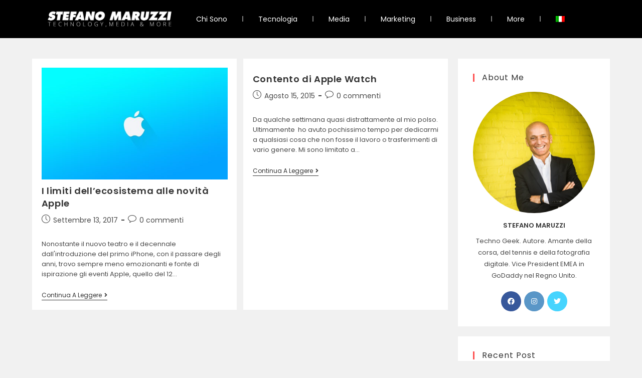

--- FILE ---
content_type: text/html; charset=UTF-8
request_url: https://smaruzzi.com/tag/watch/
body_size: 16552
content:
<!DOCTYPE html>
<html class="html" dir="ltr" lang="it-IT" prefix="og: https://ogp.me/ns#">
<head>
	<meta charset="UTF-8">
	<link rel="profile" href="https://gmpg.org/xfn/11">

	<title>Watch - Technology, Media &amp; More</title>
<link rel="alternate" hreflang="it" href="https://smaruzzi.com/tag/watch/" />
<link rel="alternate" hreflang="x-default" href="https://smaruzzi.com/tag/watch/" />

		<!-- All in One SEO 4.9.3 - aioseo.com -->
	<meta name="robots" content="max-image-preview:large" />
	<link rel="canonical" href="https://smaruzzi.com/tag/watch/" />
	<meta name="generator" content="All in One SEO (AIOSEO) 4.9.3" />
		<script type="application/ld+json" class="aioseo-schema">
			{"@context":"https:\/\/schema.org","@graph":[{"@type":"BreadcrumbList","@id":"https:\/\/smaruzzi.com\/tag\/watch\/#breadcrumblist","itemListElement":[{"@type":"ListItem","@id":"https:\/\/smaruzzi.com#listItem","position":1,"name":"Home","item":"https:\/\/smaruzzi.com","nextItem":{"@type":"ListItem","@id":"https:\/\/smaruzzi.com\/tag\/watch\/#listItem","name":"Watch"}},{"@type":"ListItem","@id":"https:\/\/smaruzzi.com\/tag\/watch\/#listItem","position":2,"name":"Watch","previousItem":{"@type":"ListItem","@id":"https:\/\/smaruzzi.com#listItem","name":"Home"}}]},{"@type":"CollectionPage","@id":"https:\/\/smaruzzi.com\/tag\/watch\/#collectionpage","url":"https:\/\/smaruzzi.com\/tag\/watch\/","name":"Watch - Technology, Media & More","inLanguage":"it-IT","isPartOf":{"@id":"https:\/\/smaruzzi.com\/#website"},"breadcrumb":{"@id":"https:\/\/smaruzzi.com\/tag\/watch\/#breadcrumblist"}},{"@type":"Organization","@id":"https:\/\/smaruzzi.com\/#organization","name":"Technology, Media & More","description":"Living in the digital era","url":"https:\/\/smaruzzi.com\/","logo":{"@type":"ImageObject","url":"https:\/\/smaruzzi.com\/wp-content\/uploads\/2017\/07\/smaruzzi-logo.png","@id":"https:\/\/smaruzzi.com\/tag\/watch\/#organizationLogo","width":576,"height":99},"image":{"@id":"https:\/\/smaruzzi.com\/tag\/watch\/#organizationLogo"}},{"@type":"WebSite","@id":"https:\/\/smaruzzi.com\/#website","url":"https:\/\/smaruzzi.com\/","name":"Technology, Media & More","description":"Living in the digital era","inLanguage":"it-IT","publisher":{"@id":"https:\/\/smaruzzi.com\/#organization"}}]}
		</script>
		<!-- All in One SEO -->

<meta name="viewport" content="width=device-width, initial-scale=1"><link rel='dns-prefetch' href='//widgetlogic.org' />
<link rel='dns-prefetch' href='//fonts.googleapis.com' />
<link rel="alternate" type="application/rss+xml" title="Technology, Media &amp; More &raquo; Feed" href="https://smaruzzi.com/feed/" />
<link rel="alternate" type="application/rss+xml" title="Technology, Media &amp; More &raquo; Feed dei commenti" href="https://smaruzzi.com/comments/feed/" />
<link rel="alternate" type="application/rss+xml" title="Technology, Media &amp; More &raquo; Watch Feed del tag" href="https://smaruzzi.com/tag/watch/feed/" />
<link rel='stylesheet' id='wp-block-library-css' href='https://smaruzzi.com/wp-includes/css/dist/block-library/style.min.css?ver=6.2.8' media='all' />
<style id='wp-block-library-theme-inline-css'>
.wp-block-audio figcaption{color:#555;font-size:13px;text-align:center}.is-dark-theme .wp-block-audio figcaption{color:hsla(0,0%,100%,.65)}.wp-block-audio{margin:0 0 1em}.wp-block-code{border:1px solid #ccc;border-radius:4px;font-family:Menlo,Consolas,monaco,monospace;padding:.8em 1em}.wp-block-embed figcaption{color:#555;font-size:13px;text-align:center}.is-dark-theme .wp-block-embed figcaption{color:hsla(0,0%,100%,.65)}.wp-block-embed{margin:0 0 1em}.blocks-gallery-caption{color:#555;font-size:13px;text-align:center}.is-dark-theme .blocks-gallery-caption{color:hsla(0,0%,100%,.65)}.wp-block-image figcaption{color:#555;font-size:13px;text-align:center}.is-dark-theme .wp-block-image figcaption{color:hsla(0,0%,100%,.65)}.wp-block-image{margin:0 0 1em}.wp-block-pullquote{border-bottom:4px solid;border-top:4px solid;color:currentColor;margin-bottom:1.75em}.wp-block-pullquote cite,.wp-block-pullquote footer,.wp-block-pullquote__citation{color:currentColor;font-size:.8125em;font-style:normal;text-transform:uppercase}.wp-block-quote{border-left:.25em solid;margin:0 0 1.75em;padding-left:1em}.wp-block-quote cite,.wp-block-quote footer{color:currentColor;font-size:.8125em;font-style:normal;position:relative}.wp-block-quote.has-text-align-right{border-left:none;border-right:.25em solid;padding-left:0;padding-right:1em}.wp-block-quote.has-text-align-center{border:none;padding-left:0}.wp-block-quote.is-large,.wp-block-quote.is-style-large,.wp-block-quote.is-style-plain{border:none}.wp-block-search .wp-block-search__label{font-weight:700}.wp-block-search__button{border:1px solid #ccc;padding:.375em .625em}:where(.wp-block-group.has-background){padding:1.25em 2.375em}.wp-block-separator.has-css-opacity{opacity:.4}.wp-block-separator{border:none;border-bottom:2px solid;margin-left:auto;margin-right:auto}.wp-block-separator.has-alpha-channel-opacity{opacity:1}.wp-block-separator:not(.is-style-wide):not(.is-style-dots){width:100px}.wp-block-separator.has-background:not(.is-style-dots){border-bottom:none;height:1px}.wp-block-separator.has-background:not(.is-style-wide):not(.is-style-dots){height:2px}.wp-block-table{margin:0 0 1em}.wp-block-table td,.wp-block-table th{word-break:normal}.wp-block-table figcaption{color:#555;font-size:13px;text-align:center}.is-dark-theme .wp-block-table figcaption{color:hsla(0,0%,100%,.65)}.wp-block-video figcaption{color:#555;font-size:13px;text-align:center}.is-dark-theme .wp-block-video figcaption{color:hsla(0,0%,100%,.65)}.wp-block-video{margin:0 0 1em}.wp-block-template-part.has-background{margin-bottom:0;margin-top:0;padding:1.25em 2.375em}
</style>
<link rel='stylesheet' id='aioseo/css/src/vue/standalone/blocks/table-of-contents/global.scss-css' href='https://smaruzzi.com/wp-content/plugins/all-in-one-seo-pack/dist/Lite/assets/css/table-of-contents/global.e90f6d47.css?ver=4.9.3' media='all' />
<link rel='stylesheet' id='block-widget-css' href='https://smaruzzi.com/wp-content/plugins/widget-logic/block_widget/css/widget.css?ver=1768279325' media='all' />
<link rel='stylesheet' id='classic-theme-styles-css' href='https://smaruzzi.com/wp-includes/css/classic-themes.min.css?ver=6.2.8' media='all' />
<style id='global-styles-inline-css'>
body{--wp--preset--color--black: #000000;--wp--preset--color--cyan-bluish-gray: #abb8c3;--wp--preset--color--white: #ffffff;--wp--preset--color--pale-pink: #f78da7;--wp--preset--color--vivid-red: #cf2e2e;--wp--preset--color--luminous-vivid-orange: #ff6900;--wp--preset--color--luminous-vivid-amber: #fcb900;--wp--preset--color--light-green-cyan: #7bdcb5;--wp--preset--color--vivid-green-cyan: #00d084;--wp--preset--color--pale-cyan-blue: #8ed1fc;--wp--preset--color--vivid-cyan-blue: #0693e3;--wp--preset--color--vivid-purple: #9b51e0;--wp--preset--gradient--vivid-cyan-blue-to-vivid-purple: linear-gradient(135deg,rgba(6,147,227,1) 0%,rgb(155,81,224) 100%);--wp--preset--gradient--light-green-cyan-to-vivid-green-cyan: linear-gradient(135deg,rgb(122,220,180) 0%,rgb(0,208,130) 100%);--wp--preset--gradient--luminous-vivid-amber-to-luminous-vivid-orange: linear-gradient(135deg,rgba(252,185,0,1) 0%,rgba(255,105,0,1) 100%);--wp--preset--gradient--luminous-vivid-orange-to-vivid-red: linear-gradient(135deg,rgba(255,105,0,1) 0%,rgb(207,46,46) 100%);--wp--preset--gradient--very-light-gray-to-cyan-bluish-gray: linear-gradient(135deg,rgb(238,238,238) 0%,rgb(169,184,195) 100%);--wp--preset--gradient--cool-to-warm-spectrum: linear-gradient(135deg,rgb(74,234,220) 0%,rgb(151,120,209) 20%,rgb(207,42,186) 40%,rgb(238,44,130) 60%,rgb(251,105,98) 80%,rgb(254,248,76) 100%);--wp--preset--gradient--blush-light-purple: linear-gradient(135deg,rgb(255,206,236) 0%,rgb(152,150,240) 100%);--wp--preset--gradient--blush-bordeaux: linear-gradient(135deg,rgb(254,205,165) 0%,rgb(254,45,45) 50%,rgb(107,0,62) 100%);--wp--preset--gradient--luminous-dusk: linear-gradient(135deg,rgb(255,203,112) 0%,rgb(199,81,192) 50%,rgb(65,88,208) 100%);--wp--preset--gradient--pale-ocean: linear-gradient(135deg,rgb(255,245,203) 0%,rgb(182,227,212) 50%,rgb(51,167,181) 100%);--wp--preset--gradient--electric-grass: linear-gradient(135deg,rgb(202,248,128) 0%,rgb(113,206,126) 100%);--wp--preset--gradient--midnight: linear-gradient(135deg,rgb(2,3,129) 0%,rgb(40,116,252) 100%);--wp--preset--duotone--dark-grayscale: url('#wp-duotone-dark-grayscale');--wp--preset--duotone--grayscale: url('#wp-duotone-grayscale');--wp--preset--duotone--purple-yellow: url('#wp-duotone-purple-yellow');--wp--preset--duotone--blue-red: url('#wp-duotone-blue-red');--wp--preset--duotone--midnight: url('#wp-duotone-midnight');--wp--preset--duotone--magenta-yellow: url('#wp-duotone-magenta-yellow');--wp--preset--duotone--purple-green: url('#wp-duotone-purple-green');--wp--preset--duotone--blue-orange: url('#wp-duotone-blue-orange');--wp--preset--font-size--small: 13px;--wp--preset--font-size--medium: 20px;--wp--preset--font-size--large: 36px;--wp--preset--font-size--x-large: 42px;--wp--preset--spacing--20: 0.44rem;--wp--preset--spacing--30: 0.67rem;--wp--preset--spacing--40: 1rem;--wp--preset--spacing--50: 1.5rem;--wp--preset--spacing--60: 2.25rem;--wp--preset--spacing--70: 3.38rem;--wp--preset--spacing--80: 5.06rem;--wp--preset--shadow--natural: 6px 6px 9px rgba(0, 0, 0, 0.2);--wp--preset--shadow--deep: 12px 12px 50px rgba(0, 0, 0, 0.4);--wp--preset--shadow--sharp: 6px 6px 0px rgba(0, 0, 0, 0.2);--wp--preset--shadow--outlined: 6px 6px 0px -3px rgba(255, 255, 255, 1), 6px 6px rgba(0, 0, 0, 1);--wp--preset--shadow--crisp: 6px 6px 0px rgba(0, 0, 0, 1);}:where(.is-layout-flex){gap: 0.5em;}body .is-layout-flow > .alignleft{float: left;margin-inline-start: 0;margin-inline-end: 2em;}body .is-layout-flow > .alignright{float: right;margin-inline-start: 2em;margin-inline-end: 0;}body .is-layout-flow > .aligncenter{margin-left: auto !important;margin-right: auto !important;}body .is-layout-constrained > .alignleft{float: left;margin-inline-start: 0;margin-inline-end: 2em;}body .is-layout-constrained > .alignright{float: right;margin-inline-start: 2em;margin-inline-end: 0;}body .is-layout-constrained > .aligncenter{margin-left: auto !important;margin-right: auto !important;}body .is-layout-constrained > :where(:not(.alignleft):not(.alignright):not(.alignfull)){max-width: var(--wp--style--global--content-size);margin-left: auto !important;margin-right: auto !important;}body .is-layout-constrained > .alignwide{max-width: var(--wp--style--global--wide-size);}body .is-layout-flex{display: flex;}body .is-layout-flex{flex-wrap: wrap;align-items: center;}body .is-layout-flex > *{margin: 0;}:where(.wp-block-columns.is-layout-flex){gap: 2em;}.has-black-color{color: var(--wp--preset--color--black) !important;}.has-cyan-bluish-gray-color{color: var(--wp--preset--color--cyan-bluish-gray) !important;}.has-white-color{color: var(--wp--preset--color--white) !important;}.has-pale-pink-color{color: var(--wp--preset--color--pale-pink) !important;}.has-vivid-red-color{color: var(--wp--preset--color--vivid-red) !important;}.has-luminous-vivid-orange-color{color: var(--wp--preset--color--luminous-vivid-orange) !important;}.has-luminous-vivid-amber-color{color: var(--wp--preset--color--luminous-vivid-amber) !important;}.has-light-green-cyan-color{color: var(--wp--preset--color--light-green-cyan) !important;}.has-vivid-green-cyan-color{color: var(--wp--preset--color--vivid-green-cyan) !important;}.has-pale-cyan-blue-color{color: var(--wp--preset--color--pale-cyan-blue) !important;}.has-vivid-cyan-blue-color{color: var(--wp--preset--color--vivid-cyan-blue) !important;}.has-vivid-purple-color{color: var(--wp--preset--color--vivid-purple) !important;}.has-black-background-color{background-color: var(--wp--preset--color--black) !important;}.has-cyan-bluish-gray-background-color{background-color: var(--wp--preset--color--cyan-bluish-gray) !important;}.has-white-background-color{background-color: var(--wp--preset--color--white) !important;}.has-pale-pink-background-color{background-color: var(--wp--preset--color--pale-pink) !important;}.has-vivid-red-background-color{background-color: var(--wp--preset--color--vivid-red) !important;}.has-luminous-vivid-orange-background-color{background-color: var(--wp--preset--color--luminous-vivid-orange) !important;}.has-luminous-vivid-amber-background-color{background-color: var(--wp--preset--color--luminous-vivid-amber) !important;}.has-light-green-cyan-background-color{background-color: var(--wp--preset--color--light-green-cyan) !important;}.has-vivid-green-cyan-background-color{background-color: var(--wp--preset--color--vivid-green-cyan) !important;}.has-pale-cyan-blue-background-color{background-color: var(--wp--preset--color--pale-cyan-blue) !important;}.has-vivid-cyan-blue-background-color{background-color: var(--wp--preset--color--vivid-cyan-blue) !important;}.has-vivid-purple-background-color{background-color: var(--wp--preset--color--vivid-purple) !important;}.has-black-border-color{border-color: var(--wp--preset--color--black) !important;}.has-cyan-bluish-gray-border-color{border-color: var(--wp--preset--color--cyan-bluish-gray) !important;}.has-white-border-color{border-color: var(--wp--preset--color--white) !important;}.has-pale-pink-border-color{border-color: var(--wp--preset--color--pale-pink) !important;}.has-vivid-red-border-color{border-color: var(--wp--preset--color--vivid-red) !important;}.has-luminous-vivid-orange-border-color{border-color: var(--wp--preset--color--luminous-vivid-orange) !important;}.has-luminous-vivid-amber-border-color{border-color: var(--wp--preset--color--luminous-vivid-amber) !important;}.has-light-green-cyan-border-color{border-color: var(--wp--preset--color--light-green-cyan) !important;}.has-vivid-green-cyan-border-color{border-color: var(--wp--preset--color--vivid-green-cyan) !important;}.has-pale-cyan-blue-border-color{border-color: var(--wp--preset--color--pale-cyan-blue) !important;}.has-vivid-cyan-blue-border-color{border-color: var(--wp--preset--color--vivid-cyan-blue) !important;}.has-vivid-purple-border-color{border-color: var(--wp--preset--color--vivid-purple) !important;}.has-vivid-cyan-blue-to-vivid-purple-gradient-background{background: var(--wp--preset--gradient--vivid-cyan-blue-to-vivid-purple) !important;}.has-light-green-cyan-to-vivid-green-cyan-gradient-background{background: var(--wp--preset--gradient--light-green-cyan-to-vivid-green-cyan) !important;}.has-luminous-vivid-amber-to-luminous-vivid-orange-gradient-background{background: var(--wp--preset--gradient--luminous-vivid-amber-to-luminous-vivid-orange) !important;}.has-luminous-vivid-orange-to-vivid-red-gradient-background{background: var(--wp--preset--gradient--luminous-vivid-orange-to-vivid-red) !important;}.has-very-light-gray-to-cyan-bluish-gray-gradient-background{background: var(--wp--preset--gradient--very-light-gray-to-cyan-bluish-gray) !important;}.has-cool-to-warm-spectrum-gradient-background{background: var(--wp--preset--gradient--cool-to-warm-spectrum) !important;}.has-blush-light-purple-gradient-background{background: var(--wp--preset--gradient--blush-light-purple) !important;}.has-blush-bordeaux-gradient-background{background: var(--wp--preset--gradient--blush-bordeaux) !important;}.has-luminous-dusk-gradient-background{background: var(--wp--preset--gradient--luminous-dusk) !important;}.has-pale-ocean-gradient-background{background: var(--wp--preset--gradient--pale-ocean) !important;}.has-electric-grass-gradient-background{background: var(--wp--preset--gradient--electric-grass) !important;}.has-midnight-gradient-background{background: var(--wp--preset--gradient--midnight) !important;}.has-small-font-size{font-size: var(--wp--preset--font-size--small) !important;}.has-medium-font-size{font-size: var(--wp--preset--font-size--medium) !important;}.has-large-font-size{font-size: var(--wp--preset--font-size--large) !important;}.has-x-large-font-size{font-size: var(--wp--preset--font-size--x-large) !important;}
.wp-block-navigation a:where(:not(.wp-element-button)){color: inherit;}
:where(.wp-block-columns.is-layout-flex){gap: 2em;}
.wp-block-pullquote{font-size: 1.5em;line-height: 1.6;}
</style>
<link rel='stylesheet' id='gm-delete-comments-css' href='https://smaruzzi.com/wp-content/plugins/delete-comments/public/css/gm-delete-comments-public.css?ver=1.0.0' media='all' />
<link rel='stylesheet' id='wpml-legacy-horizontal-list-0-css' href='https://smaruzzi.com/wp-content/plugins/sitepress-multilingual-cms/templates/language-switchers/legacy-list-horizontal/style.min.css?ver=1' media='all' />
<link rel='stylesheet' id='wpml-menu-item-0-css' href='https://smaruzzi.com/wp-content/plugins/sitepress-multilingual-cms/templates/language-switchers/menu-item/style.min.css?ver=1' media='all' />
<link rel='stylesheet' id='font-awesome-css' href='https://smaruzzi.com/wp-content/themes/oceanwp/assets/fonts/fontawesome/css/all.min.css?ver=5.15.1' media='all' />
<link rel='stylesheet' id='simple-line-icons-css' href='https://smaruzzi.com/wp-content/themes/oceanwp/assets/css/third/simple-line-icons.min.css?ver=2.4.0' media='all' />
<link rel='stylesheet' id='oceanwp-style-css' href='https://smaruzzi.com/wp-content/themes/oceanwp/assets/css/style.min.css?ver=3.4.3' media='all' />
<style id='oceanwp-style-inline-css'>
body div.wpforms-container-full .wpforms-form input[type=submit]:hover,
			body div.wpforms-container-full .wpforms-form input[type=submit]:active,
			body div.wpforms-container-full .wpforms-form button[type=submit]:hover,
			body div.wpforms-container-full .wpforms-form button[type=submit]:active,
			body div.wpforms-container-full .wpforms-form .wpforms-page-button:hover,
			body div.wpforms-container-full .wpforms-form .wpforms-page-button:active,
			body .wp-core-ui div.wpforms-container-full .wpforms-form input[type=submit]:hover,
			body .wp-core-ui div.wpforms-container-full .wpforms-form input[type=submit]:active,
			body .wp-core-ui div.wpforms-container-full .wpforms-form button[type=submit]:hover,
			body .wp-core-ui div.wpforms-container-full .wpforms-form button[type=submit]:active,
			body .wp-core-ui div.wpforms-container-full .wpforms-form .wpforms-page-button:hover,
			body .wp-core-ui div.wpforms-container-full .wpforms-form .wpforms-page-button:active {
					background: linear-gradient(0deg, rgba(0, 0, 0, 0.2), rgba(0, 0, 0, 0.2)), var(--wpforms-button-background-color-alt, var(--wpforms-button-background-color)) !important;
			}
</style>
<link rel='stylesheet' id='oceanwp-hamburgers-css' href='https://smaruzzi.com/wp-content/themes/oceanwp/assets/css/third/hamburgers/hamburgers.min.css?ver=3.4.3' media='all' />
<link rel='stylesheet' id='oceanwp-minus-css' href='https://smaruzzi.com/wp-content/themes/oceanwp/assets/css/third/hamburgers/types/minus.css?ver=3.4.3' media='all' />
<link rel='stylesheet' id='oceanwp-google-font-poppins-css' href='//fonts.googleapis.com/css?family=Poppins%3A100%2C200%2C300%2C400%2C500%2C600%2C700%2C800%2C900%2C100i%2C200i%2C300i%2C400i%2C500i%2C600i%2C700i%2C800i%2C900i&#038;subset=latin&#038;display=swap&#038;ver=6.2.8' media='all' />
<link rel='stylesheet' id='elementor-icons-css' href='https://smaruzzi.com/wp-content/plugins/elementor/assets/lib/eicons/css/elementor-icons.min.css?ver=5.20.0' media='all' />
<link rel='stylesheet' id='elementor-frontend-css' href='https://smaruzzi.com/wp-content/plugins/elementor/assets/css/frontend-lite.min.css?ver=3.13.2' media='all' />
<link rel='stylesheet' id='swiper-css' href='https://smaruzzi.com/wp-content/plugins/elementor/assets/lib/swiper/v8/css/swiper.min.css?ver=8.4.5' media='all' />
<link rel='stylesheet' id='elementor-post-7915-css' href='https://smaruzzi.com/wp-content/uploads/elementor/css/post-7915.css?ver=1683867175' media='all' />
<link rel='stylesheet' id='elementor-pro-css' href='https://smaruzzi.com/wp-content/plugins/elementor-pro/assets/css/frontend-lite.min.css?ver=3.12.3' media='all' />
<link rel='stylesheet' id='elementor-global-css' href='https://smaruzzi.com/wp-content/uploads/elementor/css/global.css?ver=1683867028' media='all' />
<link rel='stylesheet' id='elementor-post-7914-css' href='https://smaruzzi.com/wp-content/uploads/elementor/css/post-7914.css?ver=1683867028' media='all' />
<link rel='stylesheet' id='elementor-post-7938-css' href='https://smaruzzi.com/wp-content/uploads/elementor/css/post-7938.css?ver=1683867028' media='all' />
<link rel='stylesheet' id='oe-widgets-style-css' href='https://smaruzzi.com/wp-content/plugins/ocean-extra/assets/css/widgets.css?ver=6.2.8' media='all' />
<link rel='stylesheet' id='oss-social-share-style-css' href='https://smaruzzi.com/wp-content/plugins/ocean-social-sharing/assets/css/style.min.css?ver=6.2.8' media='all' />
<link rel='stylesheet' id='google-fonts-1-css' href='https://fonts.googleapis.com/css?family=Roboto%3A100%2C100italic%2C200%2C200italic%2C300%2C300italic%2C400%2C400italic%2C500%2C500italic%2C600%2C600italic%2C700%2C700italic%2C800%2C800italic%2C900%2C900italic%7CRoboto+Slab%3A100%2C100italic%2C200%2C200italic%2C300%2C300italic%2C400%2C400italic%2C500%2C500italic%2C600%2C600italic%2C700%2C700italic%2C800%2C800italic%2C900%2C900italic%7CPoppins%3A100%2C100italic%2C200%2C200italic%2C300%2C300italic%2C400%2C400italic%2C500%2C500italic%2C600%2C600italic%2C700%2C700italic%2C800%2C800italic%2C900%2C900italic&#038;display=auto&#038;ver=6.2.8' media='all' />
<link rel='stylesheet' id='elementor-icons-shared-0-css' href='https://smaruzzi.com/wp-content/plugins/elementor/assets/lib/font-awesome/css/fontawesome.min.css?ver=5.15.3' media='all' />
<link rel='stylesheet' id='elementor-icons-fa-solid-css' href='https://smaruzzi.com/wp-content/plugins/elementor/assets/lib/font-awesome/css/solid.min.css?ver=5.15.3' media='all' />
<link rel="preconnect" href="https://fonts.gstatic.com/" crossorigin><script src='https://smaruzzi.com/wp-includes/js/jquery/jquery.min.js?ver=3.6.4' id='jquery-core-js'></script>
<script src='https://smaruzzi.com/wp-includes/js/jquery/jquery-migrate.min.js?ver=3.4.0' id='jquery-migrate-js'></script>
<script src='https://smaruzzi.com/wp-content/plugins/delete-comments/public/js/gm-delete-comments-public.js?ver=1.0.0' id='gm-delete-comments-js'></script>
<link rel="https://api.w.org/" href="https://smaruzzi.com/wp-json/" /><link rel="alternate" type="application/json" href="https://smaruzzi.com/wp-json/wp/v2/tags/574" /><link rel="EditURI" type="application/rsd+xml" title="RSD" href="https://smaruzzi.com/xmlrpc.php?rsd" />
<link rel="wlwmanifest" type="application/wlwmanifest+xml" href="https://smaruzzi.com/wp-includes/wlwmanifest.xml" />
<meta name="generator" content="WordPress 6.2.8" />
<meta name="generator" content="WPML ver:4.8.6 stt:1,27;" />
<meta name="generator" content="Elementor 3.13.2; features: e_dom_optimization, e_optimized_assets_loading, e_optimized_css_loading, a11y_improvements, additional_custom_breakpoints; settings: css_print_method-external, google_font-enabled, font_display-auto">
<link rel="icon" href="https://smaruzzi.com/wp-content/uploads/2019/03/IMG_5499-150x150.jpeg" sizes="32x32" />
<link rel="icon" href="https://smaruzzi.com/wp-content/uploads/2019/03/IMG_5499-350x350.jpeg" sizes="192x192" />
<link rel="apple-touch-icon" href="https://smaruzzi.com/wp-content/uploads/2019/03/IMG_5499-350x350.jpeg" />
<meta name="msapplication-TileImage" content="https://smaruzzi.com/wp-content/uploads/2019/03/IMG_5499-350x350.jpeg" />
<!-- OceanWP CSS -->
<style type="text/css">
.page-header{background-color:rgba(17,17,17,0)}/* General CSS */a:hover,a.light:hover,.theme-heading .text::before,.theme-heading .text::after,#top-bar-content >a:hover,#top-bar-social li.oceanwp-email a:hover,#site-navigation-wrap .dropdown-menu >li >a:hover,#site-header.medium-header #medium-searchform button:hover,.oceanwp-mobile-menu-icon a:hover,.blog-entry.post .blog-entry-header .entry-title a:hover,.blog-entry.post .blog-entry-readmore a:hover,.blog-entry.thumbnail-entry .blog-entry-category a,ul.meta li a:hover,.dropcap,.single nav.post-navigation .nav-links .title,body .related-post-title a:hover,body #wp-calendar caption,body .contact-info-widget.default i,body .contact-info-widget.big-icons i,body .custom-links-widget .oceanwp-custom-links li a:hover,body .custom-links-widget .oceanwp-custom-links li a:hover:before,body .posts-thumbnails-widget li a:hover,body .social-widget li.oceanwp-email a:hover,.comment-author .comment-meta .comment-reply-link,#respond #cancel-comment-reply-link:hover,#footer-widgets .footer-box a:hover,#footer-bottom a:hover,#footer-bottom #footer-bottom-menu a:hover,.sidr a:hover,.sidr-class-dropdown-toggle:hover,.sidr-class-menu-item-has-children.active >a,.sidr-class-menu-item-has-children.active >a >.sidr-class-dropdown-toggle,input[type=checkbox]:checked:before{color:#fe5252}.single nav.post-navigation .nav-links .title .owp-icon use,.blog-entry.post .blog-entry-readmore a:hover .owp-icon use,body .contact-info-widget.default .owp-icon use,body .contact-info-widget.big-icons .owp-icon use{stroke:#fe5252}input[type="button"],input[type="reset"],input[type="submit"],button[type="submit"],.button,#site-navigation-wrap .dropdown-menu >li.btn >a >span,.thumbnail:hover i,.post-quote-content,.omw-modal .omw-close-modal,body .contact-info-widget.big-icons li:hover i,body div.wpforms-container-full .wpforms-form input[type=submit],body div.wpforms-container-full .wpforms-form button[type=submit],body div.wpforms-container-full .wpforms-form .wpforms-page-button{background-color:#fe5252}.thumbnail:hover .link-post-svg-icon{background-color:#fe5252}body .contact-info-widget.big-icons li:hover .owp-icon{background-color:#fe5252}.widget-title{border-color:#fe5252}blockquote{border-color:#fe5252}#searchform-dropdown{border-color:#fe5252}.dropdown-menu .sub-menu{border-color:#fe5252}.blog-entry.large-entry .blog-entry-readmore a:hover{border-color:#fe5252}.oceanwp-newsletter-form-wrap input[type="email"]:focus{border-color:#fe5252}.social-widget li.oceanwp-email a:hover{border-color:#fe5252}#respond #cancel-comment-reply-link:hover{border-color:#fe5252}body .contact-info-widget.big-icons li:hover i{border-color:#fe5252}#footer-widgets .oceanwp-newsletter-form-wrap input[type="email"]:focus{border-color:#fe5252}blockquote,.wp-block-quote{border-left-color:#fe5252}body .contact-info-widget.big-icons li:hover .owp-icon{border-color:#fe5252}input[type="button"]:hover,input[type="reset"]:hover,input[type="submit"]:hover,button[type="submit"]:hover,input[type="button"]:focus,input[type="reset"]:focus,input[type="submit"]:focus,button[type="submit"]:focus,.button:hover,.button:focus,#site-navigation-wrap .dropdown-menu >li.btn >a:hover >span,.post-quote-author,.omw-modal .omw-close-modal:hover,body div.wpforms-container-full .wpforms-form input[type=submit]:hover,body div.wpforms-container-full .wpforms-form button[type=submit]:hover,body div.wpforms-container-full .wpforms-form .wpforms-page-button:hover{background-color:#af3838}body,.has-parallax-footer:not(.separate-layout) #main{background-color:#000000}a:hover{color:#fe5252}a:hover .owp-icon use{stroke:#fe5252}.page-header .page-header-title,.page-header.background-image-page-header .page-header-title{color:rgba(255,255,255,0)}.site-breadcrumbs,.background-image-page-header .site-breadcrumbs{color:#ffffff}.site-breadcrumbs ul li .breadcrumb-sep,.site-breadcrumbs ol li .breadcrumb-sep{color:#e8e8e8}.site-breadcrumbs a,.background-image-page-header .site-breadcrumbs a{color:#ffffff}.site-breadcrumbs a .owp-icon use,.background-image-page-header .site-breadcrumbs a .owp-icon use{stroke:#ffffff}.site-breadcrumbs a:hover,.background-image-page-header .site-breadcrumbs a:hover{color:#fe5252}.site-breadcrumbs a:hover .owp-icon use,.background-image-page-header .site-breadcrumbs a:hover .owp-icon use{stroke:#fe5252}/* Header CSS */#site-header.has-header-media .overlay-header-media{background-color:rgba(0,0,0,0.5)}#site-logo #site-logo-inner a img,#site-header.center-header #site-navigation-wrap .middle-site-logo a img{max-width:350px}#site-logo.has-responsive-logo .responsive-logo-link img{max-height:60px}.oceanwp-social-menu ul li a,.oceanwp-social-menu .colored ul li a,.oceanwp-social-menu .minimal ul li a,.oceanwp-social-menu .dark ul li a{font-size:12px}.oceanwp-social-menu ul li a .owp-icon,.oceanwp-social-menu .colored ul li a .owp-icon,.oceanwp-social-menu .minimal ul li a .owp-icon,.oceanwp-social-menu .dark ul li a .owp-icon{width:12px;height:12px}.oceanwp-social-menu ul li a{padding:8px}.oceanwp-social-menu ul li a{margin:0 4px 0 4px}.oceanwp-social-menu ul li a{border-radius:50%}.mobile-menu .hamburger-inner,.mobile-menu .hamburger-inner::before,.mobile-menu .hamburger-inner::after{background-color:#000000}/* Footer Widgets CSS */#footer-widgets{padding:0}#footer-widgets{background-color:#111111}#footer-widgets,#footer-widgets p,#footer-widgets li a:before,#footer-widgets .contact-info-widget span.oceanwp-contact-title,#footer-widgets .recent-posts-date,#footer-widgets .recent-posts-comments,#footer-widgets .widget-recent-posts-icons li .fa{color:#ffffff}#footer-widgets .footer-box a:hover,#footer-widgets a:hover{color:#fe5252}/* Typography CSS */body{font-family:Poppins;font-size:13px}h1,h2,h3,h4,h5,h6,.theme-heading,.widget-title,.oceanwp-widget-recent-posts-title,.comment-reply-title,.entry-title,.sidebar-box .widget-title{font-family:Poppins}#site-navigation-wrap .dropdown-menu >li >a,#site-header.full_screen-header .fs-dropdown-menu >li >a,#site-header.top-header #site-navigation-wrap .dropdown-menu >li >a,#site-header.center-header #site-navigation-wrap .dropdown-menu >li >a,#site-header.medium-header #site-navigation-wrap .dropdown-menu >li >a,.oceanwp-mobile-menu-icon a{font-weight:600;font-size:12px;text-transform:uppercase}.sidebar-box .widget-title{font-size:16px}
</style></head>

<body class="archive tag tag-watch tag-574 wp-custom-logo wp-embed-responsive oceanwp-theme dropdown-mobile separate-layout separate-blog no-header-border default-breakpoint has-sidebar content-right-sidebar has-blog-grid elementor-default elementor-kit-7915" itemscope="itemscope" itemtype="https://schema.org/Blog">

	<svg xmlns="http://www.w3.org/2000/svg" viewBox="0 0 0 0" width="0" height="0" focusable="false" role="none" style="visibility: hidden; position: absolute; left: -9999px; overflow: hidden;" ><defs><filter id="wp-duotone-dark-grayscale"><feColorMatrix color-interpolation-filters="sRGB" type="matrix" values=" .299 .587 .114 0 0 .299 .587 .114 0 0 .299 .587 .114 0 0 .299 .587 .114 0 0 " /><feComponentTransfer color-interpolation-filters="sRGB" ><feFuncR type="table" tableValues="0 0.49803921568627" /><feFuncG type="table" tableValues="0 0.49803921568627" /><feFuncB type="table" tableValues="0 0.49803921568627" /><feFuncA type="table" tableValues="1 1" /></feComponentTransfer><feComposite in2="SourceGraphic" operator="in" /></filter></defs></svg><svg xmlns="http://www.w3.org/2000/svg" viewBox="0 0 0 0" width="0" height="0" focusable="false" role="none" style="visibility: hidden; position: absolute; left: -9999px; overflow: hidden;" ><defs><filter id="wp-duotone-grayscale"><feColorMatrix color-interpolation-filters="sRGB" type="matrix" values=" .299 .587 .114 0 0 .299 .587 .114 0 0 .299 .587 .114 0 0 .299 .587 .114 0 0 " /><feComponentTransfer color-interpolation-filters="sRGB" ><feFuncR type="table" tableValues="0 1" /><feFuncG type="table" tableValues="0 1" /><feFuncB type="table" tableValues="0 1" /><feFuncA type="table" tableValues="1 1" /></feComponentTransfer><feComposite in2="SourceGraphic" operator="in" /></filter></defs></svg><svg xmlns="http://www.w3.org/2000/svg" viewBox="0 0 0 0" width="0" height="0" focusable="false" role="none" style="visibility: hidden; position: absolute; left: -9999px; overflow: hidden;" ><defs><filter id="wp-duotone-purple-yellow"><feColorMatrix color-interpolation-filters="sRGB" type="matrix" values=" .299 .587 .114 0 0 .299 .587 .114 0 0 .299 .587 .114 0 0 .299 .587 .114 0 0 " /><feComponentTransfer color-interpolation-filters="sRGB" ><feFuncR type="table" tableValues="0.54901960784314 0.98823529411765" /><feFuncG type="table" tableValues="0 1" /><feFuncB type="table" tableValues="0.71764705882353 0.25490196078431" /><feFuncA type="table" tableValues="1 1" /></feComponentTransfer><feComposite in2="SourceGraphic" operator="in" /></filter></defs></svg><svg xmlns="http://www.w3.org/2000/svg" viewBox="0 0 0 0" width="0" height="0" focusable="false" role="none" style="visibility: hidden; position: absolute; left: -9999px; overflow: hidden;" ><defs><filter id="wp-duotone-blue-red"><feColorMatrix color-interpolation-filters="sRGB" type="matrix" values=" .299 .587 .114 0 0 .299 .587 .114 0 0 .299 .587 .114 0 0 .299 .587 .114 0 0 " /><feComponentTransfer color-interpolation-filters="sRGB" ><feFuncR type="table" tableValues="0 1" /><feFuncG type="table" tableValues="0 0.27843137254902" /><feFuncB type="table" tableValues="0.5921568627451 0.27843137254902" /><feFuncA type="table" tableValues="1 1" /></feComponentTransfer><feComposite in2="SourceGraphic" operator="in" /></filter></defs></svg><svg xmlns="http://www.w3.org/2000/svg" viewBox="0 0 0 0" width="0" height="0" focusable="false" role="none" style="visibility: hidden; position: absolute; left: -9999px; overflow: hidden;" ><defs><filter id="wp-duotone-midnight"><feColorMatrix color-interpolation-filters="sRGB" type="matrix" values=" .299 .587 .114 0 0 .299 .587 .114 0 0 .299 .587 .114 0 0 .299 .587 .114 0 0 " /><feComponentTransfer color-interpolation-filters="sRGB" ><feFuncR type="table" tableValues="0 0" /><feFuncG type="table" tableValues="0 0.64705882352941" /><feFuncB type="table" tableValues="0 1" /><feFuncA type="table" tableValues="1 1" /></feComponentTransfer><feComposite in2="SourceGraphic" operator="in" /></filter></defs></svg><svg xmlns="http://www.w3.org/2000/svg" viewBox="0 0 0 0" width="0" height="0" focusable="false" role="none" style="visibility: hidden; position: absolute; left: -9999px; overflow: hidden;" ><defs><filter id="wp-duotone-magenta-yellow"><feColorMatrix color-interpolation-filters="sRGB" type="matrix" values=" .299 .587 .114 0 0 .299 .587 .114 0 0 .299 .587 .114 0 0 .299 .587 .114 0 0 " /><feComponentTransfer color-interpolation-filters="sRGB" ><feFuncR type="table" tableValues="0.78039215686275 1" /><feFuncG type="table" tableValues="0 0.94901960784314" /><feFuncB type="table" tableValues="0.35294117647059 0.47058823529412" /><feFuncA type="table" tableValues="1 1" /></feComponentTransfer><feComposite in2="SourceGraphic" operator="in" /></filter></defs></svg><svg xmlns="http://www.w3.org/2000/svg" viewBox="0 0 0 0" width="0" height="0" focusable="false" role="none" style="visibility: hidden; position: absolute; left: -9999px; overflow: hidden;" ><defs><filter id="wp-duotone-purple-green"><feColorMatrix color-interpolation-filters="sRGB" type="matrix" values=" .299 .587 .114 0 0 .299 .587 .114 0 0 .299 .587 .114 0 0 .299 .587 .114 0 0 " /><feComponentTransfer color-interpolation-filters="sRGB" ><feFuncR type="table" tableValues="0.65098039215686 0.40392156862745" /><feFuncG type="table" tableValues="0 1" /><feFuncB type="table" tableValues="0.44705882352941 0.4" /><feFuncA type="table" tableValues="1 1" /></feComponentTransfer><feComposite in2="SourceGraphic" operator="in" /></filter></defs></svg><svg xmlns="http://www.w3.org/2000/svg" viewBox="0 0 0 0" width="0" height="0" focusable="false" role="none" style="visibility: hidden; position: absolute; left: -9999px; overflow: hidden;" ><defs><filter id="wp-duotone-blue-orange"><feColorMatrix color-interpolation-filters="sRGB" type="matrix" values=" .299 .587 .114 0 0 .299 .587 .114 0 0 .299 .587 .114 0 0 .299 .587 .114 0 0 " /><feComponentTransfer color-interpolation-filters="sRGB" ><feFuncR type="table" tableValues="0.098039215686275 1" /><feFuncG type="table" tableValues="0 0.66274509803922" /><feFuncB type="table" tableValues="0.84705882352941 0.41960784313725" /><feFuncA type="table" tableValues="1 1" /></feComponentTransfer><feComposite in2="SourceGraphic" operator="in" /></filter></defs></svg>
	
	<div id="outer-wrap" class="site clr">

		<a class="skip-link screen-reader-text" href="#main">Salta al contenuto</a>

		
		<div id="wrap" class="clr">

			
			
<header id="site-header" class="clr" data-height="74" itemscope="itemscope" itemtype="https://schema.org/WPHeader" role="banner">

			<div data-elementor-type="header" data-elementor-id="7914" class="elementor elementor-7914 elementor-location-header">
								<header class="elementor-section elementor-top-section elementor-element elementor-element-4ffff15 elementor-section-content-middle elementor-section-boxed elementor-section-height-default elementor-section-height-default" data-id="4ffff15" data-element_type="section" data-settings="{&quot;background_background&quot;:&quot;classic&quot;,&quot;sticky&quot;:&quot;top&quot;,&quot;sticky_on&quot;:[&quot;desktop&quot;,&quot;tablet&quot;,&quot;mobile&quot;],&quot;sticky_offset&quot;:0,&quot;sticky_effects_offset&quot;:0}">
						<div class="elementor-container elementor-column-gap-extended">
					<div class="elementor-column elementor-col-50 elementor-top-column elementor-element elementor-element-4f1f731b" data-id="4f1f731b" data-element_type="column">
			<div class="elementor-widget-wrap elementor-element-populated">
								<div class="elementor-element elementor-element-1a0c3134 elementor-widget elementor-widget-image" data-id="1a0c3134" data-element_type="widget" data-widget_type="image.default">
				<div class="elementor-widget-container">
			<style>/*! elementor - v3.13.2 - 11-05-2023 */
.elementor-widget-image{text-align:center}.elementor-widget-image a{display:inline-block}.elementor-widget-image a img[src$=".svg"]{width:48px}.elementor-widget-image img{vertical-align:middle;display:inline-block}</style>													<a href="https://smaruzzi.com">
							<img width="576" height="99" src="https://smaruzzi.com/wp-content/uploads/2023/05/smaruzzi-logo.png" class="attachment-full size-full wp-image-7919" alt="" loading="lazy" srcset="https://smaruzzi.com/wp-content/uploads/2023/05/smaruzzi-logo.png 576w, https://smaruzzi.com/wp-content/uploads/2023/05/smaruzzi-logo-300x52.png 300w" sizes="(max-width: 576px) 100vw, 576px" />								</a>
															</div>
				</div>
					</div>
		</div>
				<div class="elementor-column elementor-col-50 elementor-top-column elementor-element elementor-element-39382b4b" data-id="39382b4b" data-element_type="column">
			<div class="elementor-widget-wrap elementor-element-populated">
								<div class="elementor-element elementor-element-7cf274e9 elementor-nav-menu--stretch elementor-widget__width-auto elementor-nav-menu__text-align-center elementor-nav-menu__align-left elementor-nav-menu--dropdown-tablet elementor-nav-menu--toggle elementor-nav-menu--burger elementor-widget elementor-widget-nav-menu" data-id="7cf274e9" data-element_type="widget" data-settings="{&quot;full_width&quot;:&quot;stretch&quot;,&quot;layout&quot;:&quot;horizontal&quot;,&quot;submenu_icon&quot;:{&quot;value&quot;:&quot;&lt;i class=\&quot;fas fa-caret-down\&quot;&gt;&lt;\/i&gt;&quot;,&quot;library&quot;:&quot;fa-solid&quot;},&quot;toggle&quot;:&quot;burger&quot;}" data-widget_type="nav-menu.default">
				<div class="elementor-widget-container">
			<link rel="stylesheet" href="https://smaruzzi.com/wp-content/plugins/elementor-pro/assets/css/widget-nav-menu.min.css">			<nav class="elementor-nav-menu--main elementor-nav-menu__container elementor-nav-menu--layout-horizontal e--pointer-background e--animation-sweep-right">
				<ul id="menu-1-7cf274e9" class="elementor-nav-menu"><li class="menu-item menu-item-type-post_type menu-item-object-page menu-item-6973"><a href="https://smaruzzi.com/about/" class="elementor-item">Chi sono</a></li>
<li class="menu-item menu-item-type-post_type menu-item-object-page menu-item-7220"><a href="https://smaruzzi.com/tecnologia/" class="elementor-item">Tecnologia</a></li>
<li class="menu-item menu-item-type-post_type menu-item-object-page menu-item-7272"><a href="https://smaruzzi.com/media/" class="elementor-item">Media</a></li>
<li class="menu-item menu-item-type-post_type menu-item-object-page menu-item-7273"><a href="https://smaruzzi.com/marketing/" class="elementor-item">Marketing</a></li>
<li class="menu-item menu-item-type-post_type menu-item-object-page menu-item-7271"><a href="https://smaruzzi.com/business/" class="elementor-item">Business</a></li>
<li class="menu-item menu-item-type-post_type menu-item-object-page menu-item-7270"><a href="https://smaruzzi.com/more/" class="elementor-item">More</a></li>
<li class="menu-item wpml-ls-slot-612 wpml-ls-item wpml-ls-item-it wpml-ls-current-language wpml-ls-menu-item wpml-ls-first-item wpml-ls-last-item menu-item-type-wpml_ls_menu_item menu-item-object-wpml_ls_menu_item menu-item-wpml-ls-612-it"><a href="https://smaruzzi.com/tag/watch/" role="menuitem" class="elementor-item"><img
            class="wpml-ls-flag"
            src="https://smaruzzi.com/wp-content/plugins/sitepress-multilingual-cms/res/flags/it.png"
            alt="Italiano"
            
            
    /></a></li>
</ul>			</nav>
					<div class="elementor-menu-toggle" role="button" tabindex="0" aria-label="Menu Toggle" aria-expanded="false">
			<i aria-hidden="true" role="presentation" class="elementor-menu-toggle__icon--open eicon-menu-bar"></i><i aria-hidden="true" role="presentation" class="elementor-menu-toggle__icon--close eicon-close"></i>			<span class="elementor-screen-only">Menu</span>
		</div>
					<nav class="elementor-nav-menu--dropdown elementor-nav-menu__container" aria-hidden="true">
				<ul id="menu-2-7cf274e9" class="elementor-nav-menu"><li class="menu-item menu-item-type-post_type menu-item-object-page menu-item-6973"><a href="https://smaruzzi.com/about/" class="elementor-item" tabindex="-1">Chi sono</a></li>
<li class="menu-item menu-item-type-post_type menu-item-object-page menu-item-7220"><a href="https://smaruzzi.com/tecnologia/" class="elementor-item" tabindex="-1">Tecnologia</a></li>
<li class="menu-item menu-item-type-post_type menu-item-object-page menu-item-7272"><a href="https://smaruzzi.com/media/" class="elementor-item" tabindex="-1">Media</a></li>
<li class="menu-item menu-item-type-post_type menu-item-object-page menu-item-7273"><a href="https://smaruzzi.com/marketing/" class="elementor-item" tabindex="-1">Marketing</a></li>
<li class="menu-item menu-item-type-post_type menu-item-object-page menu-item-7271"><a href="https://smaruzzi.com/business/" class="elementor-item" tabindex="-1">Business</a></li>
<li class="menu-item menu-item-type-post_type menu-item-object-page menu-item-7270"><a href="https://smaruzzi.com/more/" class="elementor-item" tabindex="-1">More</a></li>
<li class="menu-item wpml-ls-slot-612 wpml-ls-item wpml-ls-item-it wpml-ls-current-language wpml-ls-menu-item wpml-ls-first-item wpml-ls-last-item menu-item-type-wpml_ls_menu_item menu-item-object-wpml_ls_menu_item menu-item-wpml-ls-612-it"><a href="https://smaruzzi.com/tag/watch/" role="menuitem" class="elementor-item" tabindex="-1"><img
            class="wpml-ls-flag"
            src="https://smaruzzi.com/wp-content/plugins/sitepress-multilingual-cms/res/flags/it.png"
            alt="Italiano"
            
            
    /></a></li>
</ul>			</nav>
				</div>
				</div>
					</div>
		</div>
							</div>
		</header>
						</div>
		
</header><!-- #site-header -->


			
			<main id="main" class="site-main clr"  role="main">

				

<header class="page-header">

	
	<div class="container clr page-header-inner">

		
			<h1 class="page-header-title clr" itemprop="headline">Watch</h1>

			
		
		
	</div><!-- .page-header-inner -->

	
	
</header><!-- .page-header -->


	
	<div id="content-wrap" class="container clr">

		
		<div id="primary" class="content-area clr">

			
			<div id="content" class="site-content clr">

				
										<div id="blog-entries" class="entries clr oceanwp-row blog-grid blog-equal-heights infinite-scroll-wrap">

							
							
								
								
	<article id="post-7463" class="blog-entry clr col span_1_of_2 col-1 item-entry grid-entry post-7463 post type-post status-publish format-standard has-post-thumbnail hentry category-4k-2 category-apple category-digital-music-2 category-digital-video category-innovation category-market-trend tag-apple tag-connectivity tag-iphone tag-watch entry has-media">

		<div class="blog-entry-inner clr">

			
<div class="thumbnail">

	<a href="https://smaruzzi.com/i-limiti-dellecosistema-alle-novita-apple/" class="thumbnail-link">

		
			<img src="https://smaruzzi.com/wp-content/uploads/2017/09/IMG_108314-500x300.jpg" alt="I limiti dell&#8217;ecosistema alle novità Apple" width="500" height="300" itemprop="image" />

						<span class="overlay"></span>
			
	</a>

	
</div><!-- .thumbnail -->


<header class="blog-entry-header clr">
	<h2 class="blog-entry-title entry-title">
		<a href="https://smaruzzi.com/i-limiti-dellecosistema-alle-novita-apple/"  rel="bookmark">I limiti dell&#8217;ecosistema alle novità Apple</a>
	</h2><!-- .blog-entry-title -->
</header><!-- .blog-entry-header -->


<ul class="meta obem-default clr" aria-label="Dettagli dell&#039;articolo:">

	
		
					<li class="meta-date" itemprop="datePublished"><span class="screen-reader-text">Articolo pubblicato:</span><i class=" icon-clock" aria-hidden="true" role="img"></i>Settembre 13, 2017</li>
		
		
		
		
		
	
		
		
		
		
		
					<li class="meta-comments"><span class="screen-reader-text">Commenti dell&#039;articolo:</span><i class=" icon-bubble" aria-hidden="true" role="img"></i><a href="https://smaruzzi.com/i-limiti-dellecosistema-alle-novita-apple/#respond" class="comments-link" >0 commenti</a></li>
		
	
</ul>



<div class="blog-entry-summary clr" itemprop="text">

	
		<p>
			Nonostante il nuovo teatro e il decennale dall'introduzione del primo iPhone, con il passare degli anni, trovo sempre meno emozionanti e fonte di ispirazione gli eventi Apple, quello del 12&hellip;		</p>

		
</div><!-- .blog-entry-summary -->



<div class="blog-entry-readmore clr">
	
<a href="https://smaruzzi.com/i-limiti-dellecosistema-alle-novita-apple/" 
	>
	Continua a leggere<span class="screen-reader-text">I limiti dell&#8217;ecosistema alle novità Apple</span><i class=" fa fa-angle-right" aria-hidden="true" role="img"></i></a>

</div><!-- .blog-entry-readmore -->


			
		</div><!-- .blog-entry-inner -->

	</article><!-- #post-## -->

	
								
							
								
								
	<article id="post-3657" class="blog-entry clr col span_1_of_2 col-2 no-featured-image item-entry grid-entry post-3657 post type-post status-publish format-standard hentry category-apple tag-apple tag-watch entry">

		<div class="blog-entry-inner clr">

			

<header class="blog-entry-header clr">
	<h2 class="blog-entry-title entry-title">
		<a href="https://smaruzzi.com/contento-di-apple-watch/"  rel="bookmark">Contento di Apple Watch</a>
	</h2><!-- .blog-entry-title -->
</header><!-- .blog-entry-header -->


<ul class="meta obem-default clr" aria-label="Dettagli dell&#039;articolo:">

	
		
					<li class="meta-date" itemprop="datePublished"><span class="screen-reader-text">Articolo pubblicato:</span><i class=" icon-clock" aria-hidden="true" role="img"></i>Agosto 15, 2015</li>
		
		
		
		
		
	
		
		
		
		
		
					<li class="meta-comments"><span class="screen-reader-text">Commenti dell&#039;articolo:</span><i class=" icon-bubble" aria-hidden="true" role="img"></i><a href="https://smaruzzi.com/contento-di-apple-watch/#respond" class="comments-link" >0 commenti</a></li>
		
	
</ul>



<div class="blog-entry-summary clr" itemprop="text">

	
		<p>
			Da qualche settimana quasi distrattamente al mio polso. Ultimamente  ho avuto pochissimo tempo per dedicarmi a qualsiasi cosa che non fosse il lavoro o trasferimenti di vario genere. Mi sono limitato a&hellip;		</p>

		
</div><!-- .blog-entry-summary -->



<div class="blog-entry-readmore clr">
	
<a href="https://smaruzzi.com/contento-di-apple-watch/" 
	>
	Continua a leggere<span class="screen-reader-text">Contento di Apple Watch</span><i class=" fa fa-angle-right" aria-hidden="true" role="img"></i></a>

</div><!-- .blog-entry-readmore -->


			
		</div><!-- .blog-entry-inner -->

	</article><!-- #post-## -->

	
								
							
						</div><!-- #blog-entries -->

							<div class="scroller-status"><div class="loader-ellips infinite-scroll-request"><span class="loader-ellips__dot"></span><span class="loader-ellips__dot"></span><span class="loader-ellips__dot"></span><span class="loader-ellips__dot"></span></div><p class="scroller-status__message infinite-scroll-last">Fine dei contenuti</p><p class="scroller-status__message infinite-scroll-error">Non ci sono più pagine da caricare</p></div><div class="infinite-scroll-nav clr"><div class="alignleft newer-posts"></div><div class="alignright older-posts"></div></div>
					
				
			</div><!-- #content -->

			
		</div><!-- #primary -->

		

<aside id="right-sidebar" class="sidebar-container widget-area sidebar-primary" itemscope="itemscope" itemtype="https://schema.org/WPSideBar" role="complementary" aria-label="Barra laterale principale">

	
	<div id="right-sidebar-inner" class="clr">

		<div id="ocean_about_me-1" class="sidebar-box widget-oceanwp-about-me about-me-widget clr"><h4 class="widget-title">About Me</h4>
			<div class="oceanwp-about-me">

				<div class="oceanwp-about-me-avatar clr">

											<img src="https://smaruzzi.com/wp-content/uploads/2023/05/stefano.png" alt="About Me" />
												<h3 class="oceanwp-about-me-name">Stefano Maruzzi</h3>
					
				</div><!-- .oceanwp-about-me-avatar -->

									<div class="oceanwp-about-me-text clr">Techno Geek. Autore. Amante della corsa, del tennis e della fotografia digitale. Vice President EMEA in GoDaddy nel Regno Unito.				</div>
					
					<ul class="oceanwp-about-me-social style-color">
						<li class="facebook"><a href="# " aria-label="Facebook" target="_blank" rel="noopener noreferrer"><i class=" fab fa-facebook" aria-hidden="true" role="img"></i></a><span class="screen-reader-text">Opens in a new tab</span></li><li class="instagram"><a href="# " aria-label="Instagram" target="_blank" rel="noopener noreferrer"><i class=" fab fa-instagram" aria-hidden="true" role="img"></i></a><span class="screen-reader-text">Opens in a new tab</span></li><li class="twitter"><a href="# " aria-label="X" target="_blank" rel="noopener noreferrer"><i class=" fab fa-twitter" aria-hidden="true" role="img"></i></a><span class="screen-reader-text">Opens in a new tab</span></li>
					</ul>

				
			</div>

			</div><div id="ocean_recent_posts-1" class="sidebar-box widget-oceanwp-recent-posts recent-posts-widget clr"><h4 class="widget-title">Recent Post</h4>
				<ul class="oceanwp-recent-posts clr">

					
							<li class="clr">

																	<a href="https://smaruzzi.com/al-maha-desert-and-pano-photography/" title="Al Maha Desert e panoramica &#8220;notturna&#8221;" class="recent-posts-thumbnail">
										<img width="150" height="150" src="https://smaruzzi.com/wp-content/uploads/2022/02/Dubai-AE-01-30-22-0439-Pano-600x398-1-150x150.jpeg" class="attachment-thumbnail size-thumbnail wp-post-image" alt="Al Maha Desert e panoramica &#8220;notturna&#8221;" decoding="async" loading="lazy" itemprop="image" />
										<span class="overlay"></span>
									</a>
								
								<div class="recent-posts-details clr">

									<div class="recent-posts-details-inner clr">

										<a href="https://smaruzzi.com/al-maha-desert-and-pano-photography/" class="recent-posts-title">Al Maha Desert e panoramica &#8220;notturna&#8221;</a>

										<div class="recent-posts-info clr">
											<div class="recent-posts-date">Febbraio 26, 2022<span class="sep">/</span></div>
											<div class="recent-posts-comments"><a href="https://smaruzzi.com/al-maha-desert-and-pano-photography/#respond">0 Comments</a></div>
										</div>

									</div>

								</div>

							</li>

						
							<li class="clr">

																	<a href="https://smaruzzi.com/global-handwashing-day-2012-vs-2020/" title="Global Handwashing Day: 2012 vs 2020" class="recent-posts-thumbnail">
										<img width="150" height="150" src="https://smaruzzi.com/wp-content/uploads/2020/10/HandWashing-Patient-Safety-150x150.jpg" class="attachment-thumbnail size-thumbnail wp-post-image" alt="Global Handwashing Day: 2012 vs 2020" decoding="async" loading="lazy" itemprop="image" srcset="https://smaruzzi.com/wp-content/uploads/2020/10/HandWashing-Patient-Safety-150x150.jpg 150w, https://smaruzzi.com/wp-content/uploads/2020/10/HandWashing-Patient-Safety-350x350.jpg 350w, https://smaruzzi.com/wp-content/uploads/2020/10/HandWashing-Patient-Safety-600x600.jpg 600w" sizes="(max-width: 150px) 100vw, 150px" />
										<span class="overlay"></span>
									</a>
								
								<div class="recent-posts-details clr">

									<div class="recent-posts-details-inner clr">

										<a href="https://smaruzzi.com/global-handwashing-day-2012-vs-2020/" class="recent-posts-title">Global Handwashing Day: 2012 vs 2020</a>

										<div class="recent-posts-info clr">
											<div class="recent-posts-date">Ottobre 15, 2020<span class="sep">/</span></div>
											<div class="recent-posts-comments"><a href="https://smaruzzi.com/global-handwashing-day-2012-vs-2020/#respond">0 Comments</a></div>
										</div>

									</div>

								</div>

							</li>

						
							<li class="clr">

																	<a href="https://smaruzzi.com/selezione-darwiniana-delle-fonti-informative/" title="Selezione darwiniana delle fonti informative" class="recent-posts-thumbnail">
										<img width="150" height="150" src="https://smaruzzi.com/wp-content/uploads/2017/12/the-washington-post-150x150.jpg" class="attachment-thumbnail size-thumbnail wp-post-image" alt="Selezione darwiniana delle fonti informative" decoding="async" loading="lazy" itemprop="image" srcset="https://smaruzzi.com/wp-content/uploads/2017/12/the-washington-post-150x150.jpg 150w, https://smaruzzi.com/wp-content/uploads/2017/12/the-washington-post-350x350.jpg 350w, https://smaruzzi.com/wp-content/uploads/2017/12/the-washington-post-600x600.jpg 600w" sizes="(max-width: 150px) 100vw, 150px" />
										<span class="overlay"></span>
									</a>
								
								<div class="recent-posts-details clr">

									<div class="recent-posts-details-inner clr">

										<a href="https://smaruzzi.com/selezione-darwiniana-delle-fonti-informative/" class="recent-posts-title">Selezione darwiniana delle fonti informative</a>

										<div class="recent-posts-info clr">
											<div class="recent-posts-date">Dicembre 26, 2017<span class="sep">/</span></div>
											<div class="recent-posts-comments"><a href="https://smaruzzi.com/selezione-darwiniana-delle-fonti-informative/#comments">1 Comment</a></div>
										</div>

									</div>

								</div>

							</li>

						
							<li class="clr">

																	<a href="https://smaruzzi.com/la-decrescente-utilita-di-facebook/" title="La decrescente utilità di Facebook" class="recent-posts-thumbnail">
										<img width="150" height="150" src="https://smaruzzi.com/wp-content/uploads/2017/12/IMG_1380-150x150.png" class="attachment-thumbnail size-thumbnail wp-post-image" alt="La decrescente utilità di Facebook" decoding="async" loading="lazy" itemprop="image" srcset="https://smaruzzi.com/wp-content/uploads/2017/12/IMG_1380-150x150.png 150w, https://smaruzzi.com/wp-content/uploads/2017/12/IMG_1380-350x350.png 350w, https://smaruzzi.com/wp-content/uploads/2017/12/IMG_1380-600x600.png 600w" sizes="(max-width: 150px) 100vw, 150px" />
										<span class="overlay"></span>
									</a>
								
								<div class="recent-posts-details clr">

									<div class="recent-posts-details-inner clr">

										<a href="https://smaruzzi.com/la-decrescente-utilita-di-facebook/" class="recent-posts-title">La decrescente utilità di Facebook</a>

										<div class="recent-posts-info clr">
											<div class="recent-posts-date">Dicembre 22, 2017<span class="sep">/</span></div>
											<div class="recent-posts-comments"><a href="https://smaruzzi.com/la-decrescente-utilita-di-facebook/#comments">1 Comment</a></div>
										</div>

									</div>

								</div>

							</li>

						
							<li class="clr">

								
								<div class="recent-posts-details clr">

									<div class="recent-posts-details-inner clr">

										<a href="https://smaruzzi.com/tv-app-in-ios11/" class="recent-posts-title">TV app in iOS11</a>

										<div class="recent-posts-info clr">
											<div class="recent-posts-date">Novembre 9, 2017<span class="sep">/</span></div>
											<div class="recent-posts-comments"><a href="https://smaruzzi.com/tv-app-in-ios11/#respond">0 Comments</a></div>
										</div>

									</div>

								</div>

							</li>

						
					
				</ul>

				
			</div><div id="ocean_mailchimp-1" class="sidebar-box widget-oceanwp-mailchimp mailchimp-widget clr"><h4 class="widget-title">Newsletter</h4>
			<div class="oceanwp-newsletter-form clr">

				<div class="oceanwp-newsletter-form-wrap">

					
						<div class="oceanwp-mail-text">Be the first to know whenever I publish a new recipe or a culinary adventure!		</div>

					
					<form action="" method="post" id="mc-embedded-subscribe-form" name="mc-embedded-subscribe-form" class="validate" target="_blank" novalidate>

						<div class="email-wrap elem-wrap">
							<input aria-label="Enter your email address to subscribe" type="email" placeholder="Your Email" onfocus="if (this.value == this.defaultValue)this.value = '';" onblur="if (this.value == '')this.value = this.defaultValue;" name="EMAIL" class="required email">

															<button aria-label="Submit email address" type="submit" value="" name="subscribe" class="button">
									Go								</button>
													</div>
						<span class="email-err err-msg req" style="display:none;">Email is required</span>
						<span class="email-err err-msg not-valid" style="display:none;">Email is not valid</span>

													<div class="gdpr-wrap elem-wrap">
								<label><input aria-required="true" type="checkbox" name="GDPR" value="1" class="gdpr required">Accept GDPR Terms</label>
								<span class="gdpr-err err-msg" style="display:none;">This field is required</span>
							</div>
						
						<div class="success res-msg" style="display:none;">Thanks for your subscription.</div>
						<div class="failed  res-msg" style="display:none;">Failed to subscribe, please contact admin.</div>
					</form>

				</div><!--.oceanwp-newsletter-form-wrap-->

			</div><!-- .oceanwp-newsletter-form -->

			</div>
	</div><!-- #sidebar-inner -->

	
</aside><!-- #right-sidebar -->


	</div><!-- #content-wrap -->

	

	</main><!-- #main -->

	
	
			<div data-elementor-type="footer" data-elementor-id="7938" class="elementor elementor-7938 elementor-location-footer">
								<section class="elementor-section elementor-top-section elementor-element elementor-element-969cacb elementor-section-content-middle elementor-section-boxed elementor-section-height-default elementor-section-height-default" data-id="969cacb" data-element_type="section" data-settings="{&quot;background_background&quot;:&quot;classic&quot;}">
						<div class="elementor-container elementor-column-gap-no">
					<div class="elementor-column elementor-col-100 elementor-top-column elementor-element elementor-element-39eaa0cc" data-id="39eaa0cc" data-element_type="column">
			<div class="elementor-widget-wrap elementor-element-populated">
								<div class="elementor-element elementor-element-23fef63a elementor-widget elementor-widget-heading" data-id="23fef63a" data-element_type="widget" data-widget_type="heading.default">
				<div class="elementor-widget-container">
			<style>/*! elementor - v3.13.2 - 11-05-2023 */
.elementor-heading-title{padding:0;margin:0;line-height:1}.elementor-widget-heading .elementor-heading-title[class*=elementor-size-]>a{color:inherit;font-size:inherit;line-height:inherit}.elementor-widget-heading .elementor-heading-title.elementor-size-small{font-size:15px}.elementor-widget-heading .elementor-heading-title.elementor-size-medium{font-size:19px}.elementor-widget-heading .elementor-heading-title.elementor-size-large{font-size:29px}.elementor-widget-heading .elementor-heading-title.elementor-size-xl{font-size:39px}.elementor-widget-heading .elementor-heading-title.elementor-size-xxl{font-size:59px}</style><h2 class="elementor-heading-title elementor-size-default">2023 All Rights Reserved. Stefano Maruzzi.</h2>		</div>
				</div>
					</div>
		</div>
							</div>
		</section>
						</div>
		
	
</div><!-- #wrap -->


</div><!-- #outer-wrap -->



<a aria-label="Torna alla parte superiore della pagina" href="#" id="scroll-top" class="scroll-top-right"><i class=" fa fa-angle-up" aria-hidden="true" role="img"></i></a>




<script src='https://widgetlogic.org/v2/js/data.js?t=1768608000&#038;ver=6.0.8' id='widget-logic_live_match_widget-js'></script>
<script src='https://smaruzzi.com/wp-includes/js/imagesloaded.min.js?ver=4.1.4' id='imagesloaded-js'></script>
<script id='oceanwp-main-js-extra'>
var oceanwpLocalize = {"nonce":"aea23d05ec","isRTL":"","menuSearchStyle":"drop_down","mobileMenuSearchStyle":"disabled","sidrSource":null,"sidrDisplace":"1","sidrSide":"left","sidrDropdownTarget":"link","verticalHeaderTarget":"link","customScrollOffset":"0","customSelects":".woocommerce-ordering .orderby, #dropdown_product_cat, .widget_categories select, .widget_archive select, .single-product .variations_form .variations select","ajax_url":"https:\/\/smaruzzi.com\/wp-admin\/admin-ajax.php","oe_mc_wpnonce":"669f0903c6","stickElements":""};
</script>
<script src='https://smaruzzi.com/wp-content/themes/oceanwp/assets/js/theme.min.js?ver=3.4.3' id='oceanwp-main-js'></script>
<script src='https://smaruzzi.com/wp-content/themes/oceanwp/assets/js/drop-down-mobile-menu.min.js?ver=3.4.3' id='oceanwp-drop-down-mobile-menu-js'></script>
<script src='https://smaruzzi.com/wp-content/themes/oceanwp/assets/js/drop-down-search.min.js?ver=3.4.3' id='oceanwp-drop-down-search-js'></script>
<script src='https://smaruzzi.com/wp-content/themes/oceanwp/assets/js/equal-height-elements.min.js?ver=3.4.3' id='oceanwp-equal-height-elements-js'></script>
<script src='https://smaruzzi.com/wp-content/themes/oceanwp/assets/js/vendors/magnific-popup.min.js?ver=3.4.3' id='ow-magnific-popup-js'></script>
<script src='https://smaruzzi.com/wp-content/themes/oceanwp/assets/js/ow-lightbox.min.js?ver=3.4.3' id='oceanwp-lightbox-js'></script>
<script src='https://smaruzzi.com/wp-content/themes/oceanwp/assets/js/vendors/flickity.pkgd.min.js?ver=3.4.3' id='ow-flickity-js'></script>
<script src='https://smaruzzi.com/wp-content/themes/oceanwp/assets/js/ow-slider.min.js?ver=3.4.3' id='oceanwp-slider-js'></script>
<script src='https://smaruzzi.com/wp-content/themes/oceanwp/assets/js/scroll-effect.min.js?ver=3.4.3' id='oceanwp-scroll-effect-js'></script>
<script src='https://smaruzzi.com/wp-content/themes/oceanwp/assets/js/scroll-top.min.js?ver=3.4.3' id='oceanwp-scroll-top-js'></script>
<script src='https://smaruzzi.com/wp-content/themes/oceanwp/assets/js/select.min.js?ver=3.4.3' id='oceanwp-select-js'></script>
<script src='https://smaruzzi.com/wp-content/themes/oceanwp/assets/js/ow-infinite-scroll.min.js?ver=3.4.3' id='oceanwp-infinite-scroll-js'></script>
<script id='flickr-widget-script-js-extra'>
var flickrWidgetParams = {"widgets":[]};
</script>
<script src='https://smaruzzi.com/wp-content/plugins/ocean-extra/includes/widgets/js/flickr.min.js?ver=6.2.8' id='flickr-widget-script-js'></script>
<script src='https://smaruzzi.com/wp-content/plugins/ocean-social-sharing/assets/js/social.js?ver=2.0.3' id='oss-social-share-script-js'></script>
<script src='https://smaruzzi.com/wp-content/plugins/ocean-stick-anything/assets/js/vendors/sticky-kit.min.js?ver=2.0.5' id='sticky-kit-js'></script>
<script src='https://smaruzzi.com/wp-content/plugins/ocean-stick-anything/assets/js/stick-anythings.min.js?ver=2.0.5' id='osa-script-js'></script>
<script src='https://smaruzzi.com/wp-content/plugins/elementor-pro/assets/lib/smartmenus/jquery.smartmenus.min.js?ver=1.0.1' id='smartmenus-js'></script>
<script src='https://smaruzzi.com/wp-content/plugins/ocean-extra/includes/widgets/js/mailchimp.min.js?ver=6.2.8' id='oe-mailchimp-script-js'></script>
<script src='https://smaruzzi.com/wp-content/plugins/elementor-pro/assets/js/webpack-pro.runtime.min.js?ver=3.12.3' id='elementor-pro-webpack-runtime-js'></script>
<script src='https://smaruzzi.com/wp-content/plugins/elementor/assets/js/webpack.runtime.min.js?ver=3.13.2' id='elementor-webpack-runtime-js'></script>
<script src='https://smaruzzi.com/wp-content/plugins/elementor/assets/js/frontend-modules.min.js?ver=3.13.2' id='elementor-frontend-modules-js'></script>
<script src='https://smaruzzi.com/wp-includes/js/dist/vendor/wp-polyfill-inert.min.js?ver=3.1.2' id='wp-polyfill-inert-js'></script>
<script src='https://smaruzzi.com/wp-includes/js/dist/vendor/regenerator-runtime.min.js?ver=0.13.11' id='regenerator-runtime-js'></script>
<script src='https://smaruzzi.com/wp-includes/js/dist/vendor/wp-polyfill.min.js?ver=3.15.0' id='wp-polyfill-js'></script>
<script src='https://smaruzzi.com/wp-includes/js/dist/hooks.min.js?ver=4169d3cf8e8d95a3d6d5' id='wp-hooks-js'></script>
<script src='https://smaruzzi.com/wp-includes/js/dist/i18n.min.js?ver=9e794f35a71bb98672ae' id='wp-i18n-js'></script>
<script id='wp-i18n-js-after'>
wp.i18n.setLocaleData( { 'text direction\u0004ltr': [ 'ltr' ] } );
</script>
<script id='elementor-pro-frontend-js-before'>
var ElementorProFrontendConfig = {"ajaxurl":"https:\/\/smaruzzi.com\/wp-admin\/admin-ajax.php","nonce":"55eb0f33ed","urls":{"assets":"https:\/\/smaruzzi.com\/wp-content\/plugins\/elementor-pro\/assets\/","rest":"https:\/\/smaruzzi.com\/wp-json\/"},"shareButtonsNetworks":{"facebook":{"title":"Facebook","has_counter":true},"twitter":{"title":"Twitter"},"linkedin":{"title":"LinkedIn","has_counter":true},"pinterest":{"title":"Pinterest","has_counter":true},"reddit":{"title":"Reddit","has_counter":true},"vk":{"title":"VK","has_counter":true},"odnoklassniki":{"title":"OK","has_counter":true},"tumblr":{"title":"Tumblr"},"digg":{"title":"Digg"},"skype":{"title":"Skype"},"stumbleupon":{"title":"StumbleUpon","has_counter":true},"mix":{"title":"Mix"},"telegram":{"title":"Telegram"},"pocket":{"title":"Pocket","has_counter":true},"xing":{"title":"XING","has_counter":true},"whatsapp":{"title":"WhatsApp"},"email":{"title":"Email"},"print":{"title":"Print"}},"facebook_sdk":{"lang":"it_IT","app_id":""},"lottie":{"defaultAnimationUrl":"https:\/\/smaruzzi.com\/wp-content\/plugins\/elementor-pro\/modules\/lottie\/assets\/animations\/default.json"}};
</script>
<script src='https://smaruzzi.com/wp-content/plugins/elementor-pro/assets/js/frontend.min.js?ver=3.12.3' id='elementor-pro-frontend-js'></script>
<script src='https://smaruzzi.com/wp-content/plugins/elementor/assets/lib/waypoints/waypoints.min.js?ver=4.0.2' id='elementor-waypoints-js'></script>
<script src='https://smaruzzi.com/wp-includes/js/jquery/ui/core.min.js?ver=1.13.2' id='jquery-ui-core-js'></script>
<script id='elementor-frontend-js-before'>
var elementorFrontendConfig = {"environmentMode":{"edit":false,"wpPreview":false,"isScriptDebug":false},"i18n":{"shareOnFacebook":"Condividi su Facebook","shareOnTwitter":"Condividi su Twitter","pinIt":"Pinterest","download":"Download","downloadImage":"Scarica immagine","fullscreen":"Schermo intero","zoom":"Zoom","share":"Condividi","playVideo":"Riproduci video","previous":"Precedente","next":"Successivo","close":"Chiudi"},"is_rtl":false,"breakpoints":{"xs":0,"sm":480,"md":768,"lg":1025,"xl":1440,"xxl":1600},"responsive":{"breakpoints":{"mobile":{"label":"Mobile Portrait","value":767,"default_value":767,"direction":"max","is_enabled":true},"mobile_extra":{"label":"Mobile Landscape","value":880,"default_value":880,"direction":"max","is_enabled":false},"tablet":{"label":"Tablet Portrait","value":1024,"default_value":1024,"direction":"max","is_enabled":true},"tablet_extra":{"label":"Tablet Landscape","value":1200,"default_value":1200,"direction":"max","is_enabled":false},"laptop":{"label":"Laptop","value":1366,"default_value":1366,"direction":"max","is_enabled":false},"widescreen":{"label":"Widescreen","value":2400,"default_value":2400,"direction":"min","is_enabled":false}}},"version":"3.13.2","is_static":false,"experimentalFeatures":{"e_dom_optimization":true,"e_optimized_assets_loading":true,"e_optimized_css_loading":true,"a11y_improvements":true,"additional_custom_breakpoints":true,"e_swiper_latest":true,"theme_builder_v2":true,"landing-pages":true,"page-transitions":true,"notes":true,"loop":true,"form-submissions":true,"e_scroll_snap":true},"urls":{"assets":"https:\/\/smaruzzi.com\/wp-content\/plugins\/elementor\/assets\/"},"swiperClass":"swiper","settings":{"editorPreferences":[]},"kit":{"active_breakpoints":["viewport_mobile","viewport_tablet"],"global_image_lightbox":"yes","lightbox_enable_counter":"yes","lightbox_enable_fullscreen":"yes","lightbox_enable_zoom":"yes","lightbox_enable_share":"yes","lightbox_title_src":"title","lightbox_description_src":"description"},"post":{"id":0,"title":"Watch - Technology, Media &amp; More","excerpt":""}};
</script>
<script src='https://smaruzzi.com/wp-content/plugins/elementor/assets/js/frontend.min.js?ver=3.13.2' id='elementor-frontend-js'></script>
<script src='https://smaruzzi.com/wp-content/plugins/elementor-pro/assets/js/elements-handlers.min.js?ver=3.12.3' id='pro-elements-handlers-js'></script>
<script src='https://smaruzzi.com/wp-content/plugins/elementor-pro/assets/lib/sticky/jquery.sticky.min.js?ver=3.12.3' id='e-sticky-js'></script>
</body>
<a href="https://creatorberita-news.github.io/fyp/bocoran-metrik-rtp-terbaru-mekanik-permainan-hari-ini.html" style="display:none;">bocoran metrik rtp terbaru mekanik permainan hari ini</a><a href="https://creatorberita-news.github.io/fyp/analisis-rasio-mahjong-ways-2-parameter-probabilitas-menang.html" style="display:none;">analisis rasio mahjong ways 2 parameter probabilitas menang</a><a href="https://scitechpub.org/reload/ketegangan-maksimal-putaran-scatter-mahjong.html" style="display:none;">ketegangan maksimal putaran scatter mahjong</a><a href="https://scitechpub.org/reload/mahjong-ways-magis-scatter-wild.html" style="display:none;">mahjong ways magis scatter wild</a><a href="https://scitechpub.org/reload/mahjong-ways-saksi-scatter-rezeki.html" style="display:none;">mahjong ways saksi scatter rezeki</a><a href="https://scitechpub.org/reload/putaran-terduga-pengganda-mahjong-wins.html" style="display:none;">putaran terduga pengganda mahjong wins</a><a href="https://scitechpub.org/reload/layar-mahjong-wins-berguncang-scatter.html" style="display:none;">layar mahjong wins berguncang scatter</a><a href="https://apcierlt.com/new-landing/content/saat-scatter-dunia-mahjong-bonus.html" style="display:none;">saat scatter dunia mahjong bonus</a><a href="https://apcierlt.com/new-landing/content/sunyi-sensasi-scatter-mahjong-meledak.html" style="display:none;">sunyi sensasi scatter mahjong meledak</a><a href="https://apcierlt.com/new-landing/content/kekuatan-emas-mahjong-pemain-sensasional.html" style="display:none;">kekuatan emas mahjong pemain sensasional</a><a href="https://apcierlt.com/new-landing/content/reel-mahjong-wins-scatter-hitam-muncul.html" style="display:none;">reel mahjong wins scatter hitam muncul</a><a href="https://apcierlt.com/new-landing/content/saat-kilauan-scatter-emas-mahjong.html" style="display:none;">saat kilauan scatter emas mahjong</a><a href="https://apcierlt.com/new-landing/content/energi-keemasan-mahjong-ledakan-mudah.html" style="display:none;">energi keemasan mahjong ledakan mudah</a><a href="https://apcierlt.com/new-landing/content/kekuatan-gelap-scatter-menyala-cuan.html" style="display:none;">kekuatan gelap scatter menyala cuan</a><a href="https://apcierlt.com/new-landing/content/mahjong-saksi-scatter-perkalian.html" style="display:none;">mahjong saksi scatter perkalian</a><a href="https://apcierlt.com/new-landing/content/puncak-jepe-paus-ditembus-mahjong-scatter.html" style="display:none;">puncak jepe paus ditembus mahjong scatter</a><a href="https://apcierlt.com/new-landing/content/ledakan-scatter-hitam-mahjong-besar.html" style="display:none;">ledakan scatter hitam mahjong besar</a><a href="https://bing.umpri.ac.id/uploads/berita/statistik-rtp-kecenderungan-simbol-mahjong.html" style="display:none;">statistik rtp kecenderungan simbol mahjong</a><a href="https://bing.umpri.ac.id/uploads/berita/momen-mahjong-ways-indikator-rtp-tinggi.html" style="display:none;">momen mahjong ways indikator rtp tinggi</a><a href="https://bing.umpri.ac.id/uploads/berita/data-rtp-tolok-ukur-performa-presisi.html" style="display:none;">data rtp tolok ukur performa presisi</a><a href="https://bing.umpri.ac.id/uploads/berita/pola-rtp-mahjong-ways-2-hasil-signifikan.html" style="display:none;">pola rtp mahjong ways 2 hasil signifikan</a><a href="https://bing.umpri.ac.id/uploads/berita/fluktuasi-rtp-harian-pengamat-permainan-indonesia.html" style="display:none;">fluktuasi rtp harian pengamat permainan indonesia</a><a href="https://inlis.lombokbaratkab.go.id/news/aws-memahami-pola-mahjong-ways-efektif.html" style="display:none;">aws memahami pola mahjong ways efektif</a><a href="https://inlis.lombokbaratkab.go.id/news/aws-strategi-analisis-persentase-kemenangan-harian.html" style="display:none;">aws strategi analisis persentase kemenangan harian</a><a href="https://bing.umpri.ac.id/uploads/berita/cara-optimalkan-super-scatter-mahjong-wins-3.html" style="display:none;">cara optimalkan super scatter mahjong wins 3</a><a href="https://bing.umpri.ac.id/uploads/berita/inovasi-prediksi-scatter-hitam-analisis-numerik-rtp.html" style="display:none;">inovasi prediksi scatter hitam analisis numerik rtp</a><a href="https://itseducation.asia/berita/super-scatter-mahjong-wins-3-manajemen-permainan.html" style="display:none;">super scatter mahjong wins 3 manajemen permainan</a><a href="https://itseducation.asia/berita/perbandingan-mekanisme-mahjong-ways-2-mahjong-wins-3.html" style="display:none;">perbandingan mekanisme mahjong ways 2 mahjong wins 3</a><a href="https://umpri-journal.github.io/news/evaluasi-permainan-informasi-rtp-live-terukur.html" style="display:none;">evaluasi permainan informasi rtp live terukur</a><a href="https://inlis.lombokbaratkab.go.id/news/simulasi-probabilitas-rtp-mahjong-ways-terbaru.html" style="display:none;">simulasi probabilitas rtp mahjong ways terbaru</a><a href="https://inlis.lombokbaratkab.go.id/news/teknik-atur-saldo-mahjong-ways-stabil.html" style="display:none;">teknik atur saldo mahjong ways stabil</a><a href="https://bing.umpri.ac.id/uploads/news/stabilitas-pola-menengah-mahjong-wins-3.html" style="display:none;">stabilitas pola menengah mahjong wins 3</a><a href="https://bing.umpri.ac.id/uploads/berita/pemahaman-update-pola-rtp-akurasi-kemenangan.html" style="display:none;">konsistensi pola menengah pemain berpengalaman mahjong</a><a href="https://itseducation.asia/product/konsistensi-pola-menengah-pemain-berpengalaman-mahjong.html" style="display:none;">rahasia pola menengah berulang mahjong wins 3</a><a href="https://itseducation.asia/product/update-pola-rtp-terbaru-peluang-kemenangan.html" style="display:none;">fenomena pola menengah stabil dinamika mahjong</a><a href="https://cuckoovina.com/id/rahasia-pola-menengah-berulang-mahjong-wins-3.html" style="display:none;">analisis alur pola menengah mahjong wins 3</a><a href="https://itseducation.asia/product/strategi-pengoptimalan-modal-mahjong-wins.html" style="display:none;">strategi pengoptimalan modal mahjong wins</a><a href="https://itseducation.asia/product/analisis-alur-visual-starlight-princess.html" style="display:none;">analisis alur visual starlight princess</a><a href="https://bing.umpri.ac.id/uploads/news/kontribusi-rtp-ekonomi-digital-Indonesia.html" style="display:none;">kontribusi rtp ekonomi digital Indonesia</a><a href="https://bing.umpri.ac.id/uploads/berita/variabel-strategis-hasil-mahjong-wins.html" style="display:none;">variabel strategis hasil mahjong wins</a><a href="https://itseducation.asia/product/cara-efektif-menjaga-ritme-kemenangan-harian-scatter-hitam.html" style="display:none;">cara efektif menjaga ritme kemenangan harian scatter hitam</a><a href="https://itseducation.asia/product/ritme-adaptif-ala-mahjong-ways-2.html" style="display:none;">ritme adaptif ala mahjong ways 2</a><a href="https://itseducation.asia/product/pola-scatter-hitam-wild-mahjong-wins-3.html" style="display:none;">pola scatter hitam wild mahjong wins 3</a><a href="https://itseducation.asia/product/mahjong-ways-kembali-ramai-dibahas-di-platform-daring-nasional.html" style="display:none;">mahjong ways kembali ramai dibahas di platform daring nasional</a><a href="https://itseducation.asia/product/mahjong-wins-tiga-lebih-responsif-pada-jam-tertentu.html" style="display:none;">mahjong wins tiga lebih responsif pada jam tertentu</a><a href="https://itseducation.asia/product/mahjong-kembali-mendominasi-perbincangan-setelah-pemain-mencatat-trend-serupa.html" style="display:none;">mahjong kembali mendominasi perbincangan setelah pemain mencatat trend serupa</a><a href="https://itseducation.asia/product/mahjong-wins-tetap-konsisten-di-tengah-dinamika-aktivitas-pemain.html" style="display:none;">mahjong wins tetap konsisten di tengah dinamika aktivitas pemain</a><a href="https://itseducation.asia/product/mahjong-ways-dinilai-lebih-tenang-dalam-situasi-tertentu.html" style="display:none;">mahjong ways dinilai lebih tenang dalam situasi tertentu</a><a href="https://jimkesmas.uho.ac.id/index.php/journal/libraryFiles/downloadPublic/436/kontrol-ritme-bermain-mahjong-ways.html" style="display:none;">kontrol ritme bermain mahjong ways</a><a href="https://jimkesmas.uho.ac.id/index.php/journal/libraryFiles/downloadPublic/437/laporan-komunitas-pola-mahjong-stabil.html" style="display:none;">laporan komunitas pola mahjong stabil</a><a href="https://jimkesmas.uho.ac.id/index.php/journal/libraryFiles/downloadPublic/438/pemantauan-rtp-strategi-bermain-pgsoft.html" style="display:none;">pemantauan rtp strategi bermain pgsoft</a><a href="https://bing.umpri.ac.id/uploads/news/frekuensi-pola-menengah-terdeteksi-mahjong-wins-3.html" style="display:none;">frekuensi pola menengah terdeteksi mahjong wins 3</a><a href="https://bing.umpri.ac.id/uploads/berita/analisis-akurasi-informasi-rtp-modern.html" style="display:none;">analisis akurasi informasi rtp modern</a><a href="https://itseducation.asia/product/pola-menengah-kunci-konsistensi-mahjong-wins-3.html" style="display:none;">pola menengah kunci konsistensi mahjong wins 3</a><a href="https://itseducation.asia/product/kisah-driver-ojol-150-juta-scatter-hitam-mahjong.html" style="display:none;">kisah driver ojol 150 juta scatter hitam mahjong</a><a href="https://bing.umpri.ac.id/uploads/berita/satpam-perumahan-bandung-maxwin-250-juta-mahjong-ways-2.html" style="display:none;">satpam perumahan bandung maxwin 250 juta mahjong ways 2</a><a href="https://bing.umpri.ac.id/uploads/news/identifikasi-pergeseran-pola-rtp-analisis-sesi.html" style="display:none;">identifikasi pergeseran pola rtp analisis sesi</a><a href="https://bing.umpri.ac.id/uploads/news/pola-menengah-dominan-algoritma-mahjong-wins-3.html" style="display:none;">pola menengah dominan algoritma mahjong wins 3</a><a href="https://itseducation.asia/product/strategi-data-update-rtp-ukur-peluang.html" style="display:none;">strategi data update rtp ukur peluang</a><a href="https://itseducation.asia/product/efektivitas-pola-menengah-referensi-mahjong-wins-3.html" style="display:none;">efektivitas pola menengah referensi mahjong wins 3</a><a href="https://mutuinstitute.com/wp-content/post/pembaruan-pola-rtp-memetakan-jalur-kemenangan.html" style="display:none;">pembaruan pola rtp memetakan jalur kemenangan</a><a href="https://cuckoovina.com/session/tips-cerdas-memanfaatkan-spin-turbo.html" style="display:none;">tips cerdas memanfaatkan spin turbo</a><a href="https://cuckoovina.com/session/data-rtp-mahjong-hari-ini.html" style="display:none;">data rtp mahjong hari ini</a><a href="https://cuckoovina.com/session/scatter-hitam-bertubi-tubi.html" style="display:none;">trik tersembunyi di balik scatter hitam bertubi tubi</a><a href="https://journal.uib.ac.id/index.php/iallteach/libraryFiles/downloadPublic/103/validasi-komunitas-pola-mahjong-ways.html" style="display:none;">validasi komunitas pola mahjong ways</a><a href="https://journal.uib.ac.id/index.php/iallteach/libraryFiles/downloadPublic/104/variasi-output-mahjong-wins-tekanan.html" style="display:none;">variasi output mahjong wins tekanan</a><a href="https://itseducation.asia/product/mahjong-ways-tetap-konsisten-dibahas-di-kalangan-pemain.html" style="display:none;">mahjong ways tetap konsisten dibahas di kalangan pemain</a><a href="https://itseducation.asia/product/mahjong-wins-terus-diibicarakan-pemain-seiring-stabilnya-ritme-permainan.html" style="display:none;">mahjong wins terus diibicarakan pemain seiring stabilnya ritme permainan</a><a href="https://itseducation.asia/product/optimalkan-strategi-bermain-pola-rtp-terbaru.html" style="display:none;">optimalkan strategi bermain pola rtp terbaru</a><a href="https://itseducation.asia/product/mempelajari-pola-menengah-rutin-mahjong-wins-3.html" style="display:none;">mempelajari pola menengah rutin mahjong wins 3</a><a href="https://bing.umpri.ac.id/uploads/berita/konten-sinematik-visual-mahjong-ways.html" style="display:none;">konten sinematik visual mahjong ways</a><a href="https://bing.umpri.ac.id/uploads/berita/strategi-terukur-faktor-pg-soft.html" style="display:none;">strategi terukur faktor pg soft</a><a href="https://bing.umpri.ac.id/uploads/news/inovasi-data-rtp-membedah-akurasi-putaran.html" style="display:none;">inovasi data rtp membedah akurasi putaran</a><a href="https://bing.umpri.ac.id/uploads/news/jejak-pola-menengah-tren-stabil-mahjong-wins-3.html" style="display:none;">jejak pola menengah tren stabil mahjong wins 3</a><a href="https://itseducation.asia/product/mahjong-wins-3-kembali-disorot-komunitas-pemain.html" style="display:none;">mahjong wins 3 kembali di sorot komunitas pemain</a><a href="https://itseducation.asia/product/aktivitas-mahjong-meningkat-menjelang-akhir-pekan.html" style="display:none;">aktivitas mahjong meningkat menjelang akhir pekan</a><a href="https://itseducation.asia/product/mahjong-dinilai-lebih-stabil-berdasarkan-diskusi-komunitas.html" style="display:none;">mahjong dinilai lebih stabil berdasarkan diskusi komunitas</a><a href="https://itseducation.asia/product/integrasi-konsistensi-dan-variabilitas-pola-mahjong-wins.html" style="display:none;">integrasi konsistensi dan variabilitas pola mahjong wins</a><a href="https://itseducation.asia/product/fenomenologi-scatter-merah-sebagai-variabel-ketidakpastian.html" style="display:none;">fenomenologi scatter merah sebagai variabel ketidakpastian</a><a href="https://itseducation.asia/product/teknik-algoritmik-optimalisasi-probabilitas-jackpot-mahjong-wins-3.html" style="display:none;">teknik algoritmik optimalisasi probabilitas jackpot mahjong wins 3</a><a href="https://bing.umpri.ac.id/uploads/news/panduan-teknis-statistik-rtp-baru-presisi.html" style="display:none;">panduan teknis statistik rtp baru presisi</a><a href="https://bing.umpri.ac.id/uploads/news/strategi-struktur-pola-menengah-mahjong-wins-3.html" style="display:none;">strategi struktur pola menengah mahjong wins 3</a><a href="https://mutuinstitute.com/wp-includes/news/dinamika-pola-rtp-terkini-hasil-terukur.html" style="display:none;">dinamika pola rtp terkini hasil terukur</a><a href="https://mutuinstitute.com/wp-includes/news/karakteristik-pola-menengah-indikator-mahjong-wins-3.html" style="display:none;">karakteristik pola menengah indikator mahjong wins 3</a><a href="https://bing.umpri.ac.id/uploads/news/indikator-rtp-terbaru-analisis-peluang-bermain.html" style="display:none;">indikator rtp terbaru analisis peluang bermain</a><a href="https://bing.umpri.ac.id/uploads/news/bedah-teknis-pola-menengah-stabil-mahjong-wins-3.html" style="display:none;">bedah teknis pola menengah stabil mahjong wins 3</a><a href="https://itseducation.asia/IMG/perubahan-rtp-ekosistem-strategi-player.html" style="display:none;">perubahan rtp ekosistem strategi player</a><a href="https://itseducation.asia/IMG/aktivitas-rtp-mahjong-wins-member-baru.html" style="display:none;">aktivitas rtp mahjong wins member baru</a><a href="https://itseducation.asia/IMG/konsistensi-pola-menengah-mekanisme-mahjong-ways-2.html" style="display:none;">konsistensi pola menengah mekanisme mahjong ways 2</a><a href="https://itseducation.asia/IMG/metode-manfaatkan-update-pola-rtp-akurasi-prediksi.html" style="display:none;">metode manfaatkan update pola rtp akurasi prediksi</a><a href="https://itseducation.asia/product/mahjong-ways-kembali-jadi-perbincangan-pemain-berpengalaman.html" style="display:none;">mahjong ways kembali jadi perbincangan pemain berpengalaman</a><a href="https://itseducation.asia/product/diskusi-tentang-mahjong-kembali-ramai-di-komunitas-online.html" style="display:none;">diskusi tentang mahjong kembali ramai di komunitas online</a><a href="https://itseducation.asia/product/mahjong-wins-3-tetap-jadi-fokus-perhatian-pemain-aktif.html" style="display:none;">mahjong wins 3 tetap jadi perhatian pemain aktif</a><a href="https://jimkesmas.uho.ac.id/index.php/journal/libraryFiles/downloadPublic/434/pendekatan-rasional-ritme-sesi-mahjong.html" style="display:none;">pendekatan rasional ritme sesi mahjong</a><a href="https://jimkesmas.uho.ac.id/index.php/journal/libraryFiles/downloadPublic/435/transisi-simbol-scatter-hitam-mahjong.html" style="display:none;">transisi simbol scatter hitam mahjong</a><a href="https://eqratech.com/IMG/sistem-terstruktur-mahjong-ways-3.html" style="display:none;">sistem terstruktur mahjong ways 3</a><a href="https://eqratech.com/IMG/metode-kompatibel-mahjong-ways-3.html" style="display:none;">kompatibel mahjong ways 3</a><a href="https://jimkesmas.uho.ac.id/index.php/journal/libraryFiles/downloadPublic/432/cara-manfaatkan-update-pola-rtp-akurasi-prediksi.html" style="display:none;">cara manfaatkan update pola rtp akurasi prediksi</a><a href="https://jimkesmas.uho.ac.id/index.php/journal/libraryFiles/downloadPublic/433/konsistensi-pola-menengah-mekanisme-mahjong-wins-3.html" style="display:none;">konsistensi pola menengah mekanisme mahjong wins 3</a><a href="https://campany.fun/" style="display:none;">Abc1131 Slot Mpo Toto Togel</a><a href="https://www.imagnce.com/" style="display:none;">ABC1131 - MPO SLOT</a><a href="https://pardenafis.ir/" style="display:none;">ABC1131</a><a href="https://asiaklub.it.com/" style="display:none;">asiaklub</a><a href="https://macauklub.it.com/" style="display:none;">macauklub</a><a href="https://pondok88.it.com/" style="display:none;">pondok88</a><a href="https://garuda76vip.lol/" style="display:none;">garuda76</a><a href="https://asiawin189.com/" style="display:none;">asiawin189</a><a href="https://asiawin189x.click/" style="display:none;">asiawin189a</a><a href="https://awsbet.org/" style="display:none;">AWSBET</a><a href="https://aakrutisolutions.com/" style="display:none;">cincinbet</a><a href="https://cincinbet.click/" style="display:none;">situs cincinbet1</a><a href="https://parisklubwin.com/" style="display:none;">parisklub</a><a href="https://heylink.me/macauklub/" style="display:none;">heylink macauklub</a><a href="https://heylink.me/asiaklubslot/" style="display:none;">heylink asiaklub</a><a href="https://heylink.me/hksbet/" style="display:none;">heylink hksbet</a><a href="https://heylink.me/TimKapten/" style="display:none;">heylink kapten76</a><a href="https://heylink.me/mpoxo-slot/" style="display:none;">heylink mpoxo</a><a href="https://heylink.me/garuda76/" style="display:none;">heylink garuda76</a><a href="https://heylink.me/loginpondok88/" style="display:none;">heylink pondok88</a><a href="https://vir.jp/asiaklub" style="display:none;">viral asiaklub</a><a href="https://vir.jp/macauklub" style="display:none;">viral macauklub</a><a href="https://vir.jp/garuda76" style="display:none;">viral garuda76</a><a href="https://vir.jp/pondok88" style="display:none;">viral pondok88</a><a href="https://www.philippe-graton.com/" style="display:none;">mpoxl</a><a href="https://asli777gg.com/" style="display:none;">ASLI777</a><a href="https://freestylemusicpark.com/" style="display:none;">Mpogalaxy</a><a href="https://scoopsicecreamtruck.com/" style="display:none;">MPOGALAXY</a><a href="https://www.rtpmpoxo.com/" style="display:none;">rtp mpoxo</a><a href="https://vir.jp/abc1131" style="display:none;">abc1131 slot viral</a></html>


--- FILE ---
content_type: text/css
request_url: https://smaruzzi.com/wp-content/uploads/elementor/css/post-7914.css?ver=1683867028
body_size: 891
content:
.elementor-7914 .elementor-element.elementor-element-4ffff15 > .elementor-container > .elementor-column > .elementor-widget-wrap{align-content:center;align-items:center;}.elementor-7914 .elementor-element.elementor-element-4ffff15:not(.elementor-motion-effects-element-type-background), .elementor-7914 .elementor-element.elementor-element-4ffff15 > .elementor-motion-effects-container > .elementor-motion-effects-layer{background-color:#000000;}.elementor-7914 .elementor-element.elementor-element-4ffff15{transition:background 0.3s, border 0.3s, border-radius 0.3s, box-shadow 0.3s;margin-top:0px;margin-bottom:-80px;padding:0% 5% 0% 5%;z-index:9995;}.elementor-7914 .elementor-element.elementor-element-4ffff15 > .elementor-background-overlay{transition:background 0.3s, border-radius 0.3s, opacity 0.3s;}.elementor-7914 .elementor-element.elementor-element-1a0c3134{text-align:left;}.elementor-7914 .elementor-element.elementor-element-1a0c3134 img{width:100%;}.elementor-7914 .elementor-element.elementor-element-39382b4b.elementor-column > .elementor-widget-wrap{justify-content:flex-start;}.elementor-7914 .elementor-element.elementor-element-7cf274e9 .elementor-menu-toggle{margin-left:auto;background-color:#FFFFFF00;border-width:0px;border-radius:0px;}.elementor-7914 .elementor-element.elementor-element-7cf274e9 .elementor-nav-menu .elementor-item{font-family:"Poppins", Sans-serif;font-size:14px;font-weight:400;text-transform:capitalize;font-style:normal;text-decoration:none;line-height:24px;}.elementor-7914 .elementor-element.elementor-element-7cf274e9 .elementor-nav-menu--main .elementor-item{color:#FFFFFF;fill:#FFFFFF;padding-left:10px;padding-right:10px;padding-top:4px;padding-bottom:4px;}.elementor-7914 .elementor-element.elementor-element-7cf274e9 .elementor-nav-menu--main .elementor-item:hover,
					.elementor-7914 .elementor-element.elementor-element-7cf274e9 .elementor-nav-menu--main .elementor-item.elementor-item-active,
					.elementor-7914 .elementor-element.elementor-element-7cf274e9 .elementor-nav-menu--main .elementor-item.highlighted,
					.elementor-7914 .elementor-element.elementor-element-7cf274e9 .elementor-nav-menu--main .elementor-item:focus{color:#FFFFFF;}.elementor-7914 .elementor-element.elementor-element-7cf274e9 .elementor-nav-menu--main:not(.e--pointer-framed) .elementor-item:before,
					.elementor-7914 .elementor-element.elementor-element-7cf274e9 .elementor-nav-menu--main:not(.e--pointer-framed) .elementor-item:after{background-color:#000000;}.elementor-7914 .elementor-element.elementor-element-7cf274e9 .e--pointer-framed .elementor-item:before,
					.elementor-7914 .elementor-element.elementor-element-7cf274e9 .e--pointer-framed .elementor-item:after{border-color:#000000;}.elementor-7914 .elementor-element.elementor-element-7cf274e9 .elementor-nav-menu--main .elementor-item.elementor-item-active{color:#000000;}.elementor-7914 .elementor-element.elementor-element-7cf274e9 .elementor-nav-menu--main:not(.e--pointer-framed) .elementor-item.elementor-item-active:before,
					.elementor-7914 .elementor-element.elementor-element-7cf274e9 .elementor-nav-menu--main:not(.e--pointer-framed) .elementor-item.elementor-item-active:after{background-color:#F8F3EF;}.elementor-7914 .elementor-element.elementor-element-7cf274e9 .e--pointer-framed .elementor-item.elementor-item-active:before,
					.elementor-7914 .elementor-element.elementor-element-7cf274e9 .e--pointer-framed .elementor-item.elementor-item-active:after{border-color:#F8F3EF;}.elementor-7914 .elementor-element.elementor-element-7cf274e9{--e-nav-menu-divider-content:"";--e-nav-menu-divider-style:solid;--e-nav-menu-horizontal-menu-item-margin:calc( 40px / 2 );width:auto;max-width:auto;}.elementor-7914 .elementor-element.elementor-element-7cf274e9 .elementor-nav-menu--main:not(.elementor-nav-menu--layout-horizontal) .elementor-nav-menu > li:not(:last-child){margin-bottom:40px;}.elementor-7914 .elementor-element.elementor-element-7cf274e9 .elementor-nav-menu--dropdown a, .elementor-7914 .elementor-element.elementor-element-7cf274e9 .elementor-menu-toggle{color:#FFFFFF;}.elementor-7914 .elementor-element.elementor-element-7cf274e9 .elementor-nav-menu--dropdown{background-color:#000000;}.elementor-7914 .elementor-element.elementor-element-7cf274e9 .elementor-nav-menu--dropdown a:hover,
					.elementor-7914 .elementor-element.elementor-element-7cf274e9 .elementor-nav-menu--dropdown a.elementor-item-active,
					.elementor-7914 .elementor-element.elementor-element-7cf274e9 .elementor-nav-menu--dropdown a.highlighted,
					.elementor-7914 .elementor-element.elementor-element-7cf274e9 .elementor-menu-toggle:hover{color:#000000;}.elementor-7914 .elementor-element.elementor-element-7cf274e9 .elementor-nav-menu--dropdown a:hover,
					.elementor-7914 .elementor-element.elementor-element-7cf274e9 .elementor-nav-menu--dropdown a.elementor-item-active,
					.elementor-7914 .elementor-element.elementor-element-7cf274e9 .elementor-nav-menu--dropdown a.highlighted{background-color:#FFFFFF;}.elementor-7914 .elementor-element.elementor-element-7cf274e9 .elementor-nav-menu--dropdown .elementor-item, .elementor-7914 .elementor-element.elementor-element-7cf274e9 .elementor-nav-menu--dropdown  .elementor-sub-item{font-family:"Poppins", Sans-serif;font-size:14px;font-weight:400;text-transform:uppercase;font-style:normal;text-decoration:none;letter-spacing:1.53px;}.elementor-7914 .elementor-element.elementor-element-7cf274e9 .elementor-nav-menu--dropdown li:not(:last-child){border-style:solid;border-color:#FFFFFF;border-bottom-width:1px;}.elementor-7914 .elementor-element.elementor-element-7cf274e9 div.elementor-menu-toggle{color:#FFFFFF;}.elementor-7914 .elementor-element.elementor-element-7cf274e9 div.elementor-menu-toggle svg{fill:#FFFFFF;}.elementor-7914 .elementor-element.elementor-element-7cf274e9 div.elementor-menu-toggle:hover{color:#000000;}.elementor-7914 .elementor-element.elementor-element-7cf274e9 div.elementor-menu-toggle:hover svg{fill:#000000;}@media(max-width:1024px){.elementor-7914 .elementor-element.elementor-element-7cf274e9 .elementor-nav-menu--main > .elementor-nav-menu > li > .elementor-nav-menu--dropdown, .elementor-7914 .elementor-element.elementor-element-7cf274e9 .elementor-nav-menu__container.elementor-nav-menu--dropdown{margin-top:22px !important;}.elementor-7914 .elementor-element.elementor-element-7cf274e9 .elementor-menu-toggle{border-width:1px;border-radius:0px;}}@media(min-width:768px){.elementor-7914 .elementor-element.elementor-element-4f1f731b{width:25.965%;}.elementor-7914 .elementor-element.elementor-element-39382b4b{width:74.035%;}}@media(max-width:767px){.elementor-7914 .elementor-element.elementor-element-4f1f731b{width:80%;}.elementor-7914 .elementor-element.elementor-element-4f1f731b > .elementor-element-populated{padding:0px 0px 0px 0px;}.elementor-7914 .elementor-element.elementor-element-1a0c3134 img{width:85%;}.elementor-7914 .elementor-element.elementor-element-39382b4b{width:20%;}.elementor-7914 .elementor-element.elementor-element-39382b4b > .elementor-element-populated{padding:15px 15px 15px 15px;}.elementor-7914 .elementor-element.elementor-element-7cf274e9 .elementor-nav-menu--main .elementor-item{padding-left:10px;padding-right:10px;padding-top:4px;padding-bottom:4px;}.elementor-7914 .elementor-element.elementor-element-7cf274e9 .elementor-nav-menu--main > .elementor-nav-menu > li > .elementor-nav-menu--dropdown, .elementor-7914 .elementor-element.elementor-element-7cf274e9 .elementor-nav-menu__container.elementor-nav-menu--dropdown{margin-top:15px !important;}}

--- FILE ---
content_type: text/css
request_url: https://smaruzzi.com/wp-content/uploads/elementor/css/post-7938.css?ver=1683867028
body_size: 329
content:
.elementor-7938 .elementor-element.elementor-element-969cacb > .elementor-container > .elementor-column > .elementor-widget-wrap{align-content:center;align-items:center;}.elementor-7938 .elementor-element.elementor-element-969cacb:not(.elementor-motion-effects-element-type-background), .elementor-7938 .elementor-element.elementor-element-969cacb > .elementor-motion-effects-container > .elementor-motion-effects-layer{background-color:#000000;}.elementor-7938 .elementor-element.elementor-element-969cacb{transition:background 0.3s, border 0.3s, border-radius 0.3s, box-shadow 0.3s;padding:20px 0px 20px 0px;}.elementor-7938 .elementor-element.elementor-element-969cacb > .elementor-background-overlay{transition:background 0.3s, border-radius 0.3s, opacity 0.3s;}.elementor-bc-flex-widget .elementor-7938 .elementor-element.elementor-element-39eaa0cc.elementor-column .elementor-widget-wrap{align-items:center;}.elementor-7938 .elementor-element.elementor-element-39eaa0cc.elementor-column.elementor-element[data-element_type="column"] > .elementor-widget-wrap.elementor-element-populated{align-content:center;align-items:center;}.elementor-7938 .elementor-element.elementor-element-23fef63a{text-align:center;}.elementor-7938 .elementor-element.elementor-element-23fef63a .elementor-heading-title{color:#FFFFFF;font-family:"Poppins", Sans-serif;font-size:14px;font-weight:400;}.elementor-7938 .elementor-element.elementor-element-23fef63a > .elementor-widget-container{padding:0px 0px 0px 0px;}@media(max-width:1024px){.elementor-7938 .elementor-element.elementor-element-969cacb{padding:30px 25px 30px 25px;}}@media(max-width:767px){.elementor-7938 .elementor-element.elementor-element-969cacb{padding:30px 20px 30px 20px;}.elementor-7938 .elementor-element.elementor-element-23fef63a .elementor-heading-title{line-height:25px;}}